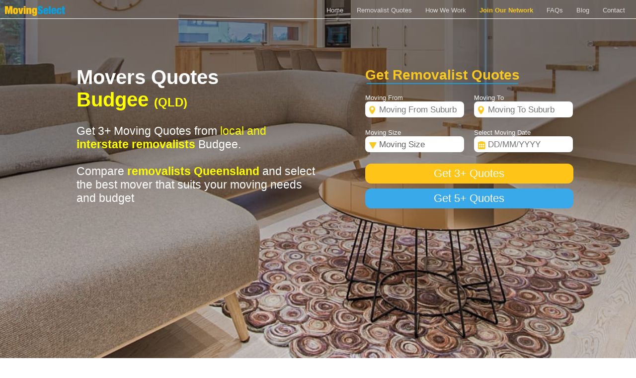

--- FILE ---
content_type: text/html; charset=utf-8
request_url: https://www.movingselect.com.au/moving-quotes-budgee-qld
body_size: 54639
content:


<!DOCTYPE html>
<html xmlns="https://www.w3.org/1999/xhtml" lang="en">
<head><meta charset="utf-8" /><meta name="viewport" content="width=device-width, initial-scale=1" /><meta name="description" content="Get 3+ removalist quotes Budgee with a click of a button. Compare local and interstate removalists QLD, review their moving profile and select the most professional mover around your Budgee area." /><meta name="keywords" content="removalists, best removalist, furniture removalists, furniture removalist quotes, furniture removals, removalist quotes, moving quotes, cheap moving quotes, house movers, interstate removalist, moving house, cheap removalists, moving interstate, compare quotes, compare removalists, removalists quote, removals compare, moving on quotes, professional quotes, australia quotes, moving quotes Budgee, find removalist Budgee, Budgee removalists, removals Budgee" /><meta name="author" content="MovingSelect" /><meta name="google-site-verification" content="_ZWlJpkfj-iL-EgYaMK5-1_oMph2ZmDLGGfoUTehBg4" /><meta name="robots" content="index,follow" /><meta property="og:title" content="Local &amp; Interstate Furniture Removalists Quotes Australia Wide" /><meta property="og:type" content="website" /><meta property="og:url" content="https://www.movingselect.com.au/moving-quotes-budgee-qld" /><meta property="og:site_name" content="MovingSelect" /><meta property="og:image" content="https://www.movingselect.com.au/images/MS_OG1.jpg" /><meta property="og:description" content="Find a professional furniture removalist Australia wide. Compare local &amp; interstate moving quotes and choose top removals company that best suits your moving budget and needs | Moving Select" /><meta property="og:video" content="https://youtu.be/2C-Vpl6CkBc" /><meta name="twitter:card" content="summary" /><meta name="twitter:site" content="@TradiesOnVideo" /><meta name="twitter:creator" content="@TradiesOnVideo" /><meta name="twitter:description" content="Find furniture removalists Australia. Get 3+ local &amp; interstate moving quotes and compare top removals companies. Choose the best removalist that suits your moving budget and needs" /><meta name="twitter:title" content="Compare Australian Furniture Removalists | Moving Select" /><meta name="twitter:image" content="https://www.movingselect.com.au/images/MS_OG1.jpg" />

    <!-- Google Tag Manager -->
    <script type="text/javascript">(function (w,d,s,l,i)
        {w[l] = w[l] || []; w[l].push({'gtm.start': new Date().getTime(), event: 'gtm.js'}); var f = d.getElementsByTagName(s)[0],
                j = d.createElement(s), dl = l != 'dataLayer' ? '&l=' + l : ''; j.async = true; j.src =
                    'https://www.googletagmanager.com/gtm.js?id=' + i + dl; f.parentNode.insertBefore(j, f);
        })(window, document, 'script', 'dataLayer', 'GTM-QBZM');</script>
    <!-- End Google Tag Manager -->

    <!-- Google Analytics -->
    <script>
        (function (i, s, o, g, r, a, m)
        {
            i['GoogleAnalyticsObject'] = r; i[r] = i[r] || function ()
            {
                (i[r].q = i[r].q || []).push(arguments)
            }, i[r].l = 1 * new Date(); a = s.createElement(o),
                m = s.getElementsByTagName(o)[0]; a.async = 1; a.src = g; m.parentNode.insertBefore(a, m)
        })(window, document, 'script', 'https://www.google-analytics.com/analytics.js', 'ga');

        ga('create', 'UA-40338190-1', 'auto');
        //ga('create', 'UA-40338190-2', 'auto');
        ga('send', 'pageview');
    </script>
    <!-- End Google Analytics -->

    <title>
	Moving Quotes, Movers Budgee, Removalists QLD - Moving Select
</title><link rel="stylesheet" type="text/css" href="/css/NewMS.min.css" /><link rel="stylesheet" type="text/css" href="/css/Button_Style.min.css" />

    <script type="text/javascript" src="/js/jquery-3.6.4.min.js"></script>

    <script type="text/javascript" src="/js/jQuery/jquery-ui-1.14.1/jquery-ui.min.js" defer="defer"></script>
    <script type="text/javascript" src="/js/fancybox-3.5.7/fancybox-master/dist/jquery.fancybox.min.js"></script>
    
    <script type="text/javascript" src="/js/InputValidatonAndStyle.min.js" defer="defer"></script>
    <script type="text/javascript" src="/js/CommonFunctions.min.js" defer="defer"></script>

    
    <style type="text/css">
        #fancybox-overlay
        {
            background-color: #252525 !important;
        }
        #fancybox-wrap{ 
            position:fixed; 
            top: 10px !important; 
            margin-left:0px !important;
        } 
        .tablelist tr td {
             padding-top:0px;
             padding-bottom:0px;
             vertical-align:middle;
             text-align:center;
             border-color:white;
             border-width:3px;
        }
        .inputfield_1 {
            position:relative;
            top:-37px;
            left:5px;
            z-index:1;
            border:none;
            font-size:16px;
        }
        .inputfield_2 {
            position:relative;
            top:-60px;
            left:25px;
            z-index:1;
            border:none;
            font-size:16px;
        }
        .button_2 {
            position:relative;
            top:-40px;
            left:60px;
            cursor: pointer; 
        }
        .ui-autocomplete {
            max-height: 430px;
            overflow: hidden;
            z-index:1000 !important;
        }
    </style>

    <!-- Global site tag (gtag.js) - Google Ads: 848384041 -->
    <script async="async" src="https://www.googletagmanager.com/gtag/js?id=AW-848384041"></script>
    <script>
        window.dataLayer = window.dataLayer || [];
        function gtag() { dataLayer.push(arguments); }
        gtag('js', new Date());

        gtag('config', 'AW-848384041');
    </script>

    <!-- Event snippet for Lead Submission conversion page 
         In your html page, add the snippet and call gtag_report_conversion when someone clicks on the chosen link or button. -->
    <script>
        function gtag_report_conversion()
        {
            gtag('event', 'conversion', {
                'send_to': 'AW-848384041/6_whCMbY0sIBEKmgxZQD' 
            });
            return false;
        }
    </script>

    <script type="text/javascript">
        function google_onbuttonclick()
        {
            try
            {
                gtag_report_conversion();
            }
            catch (e)
            {}
        }
    </script>
<link href="/favicon.ico" rel="SHORTCUT ICON" ID="LinkIcon1" /><link rel="canonical" href="https://www.movingselect.com.au/moving-quotes-budgee-qld" /><script type="application/ld+json">
                                               {
                                                  "@context": "https://schema.org/",
                                                  "@type": "MovingCompany",
                                                  "name": "Moving Select - furniture removalists moving quotes budgee qld",
                                                  "@id": "Moving Select - furniture removalists moving quotes budgee qld",
                                                  "description": "Get 3+ removalist quotes Budgee with a click of a button. Compare local and interstate removalists QLD, review their moving profile and select the most professional mover around your Budgee area.",
                                                  "image": "https://www.movingselect.com.au/images/Logo_MS.png",
                                                  "telephone": "1300 50 60 30",
                                                  "priceRange": "$$$",
                                                  "address": {
                                                                "@type": "PostalAddress",
                                                                "addressLocality": "Melbourne",
                                                                "addressRegion": "VIC",
                                                                "postalCode": "3162"},
                                                  "aggregateRating": {
                                                                        "@type": "AggregateRating",
                                                                        "ratingValue": "4.87",
                                                                        "ratingCount": "1190",
                                                                        "worstRating": "4",
                                                                        "bestRating": "5"
                                                                     }
                                                }
                                                 </script></head>

<body style="width:100%;min-width:300px;">
    <!-- Google Tag Manager (noscript) -->
    <noscript><iframe src="https://www.googletagmanager.com/ns.html?id=GTM-QBZM"
    height="0" width="0" style="display:none;visibility:hidden"></iframe></noscript>
    <!-- End Google Tag Manager (noscript) -->

    <form name="aspnetForm" method="post" action="./moving-quotes-budgee-qld" id="aspnetForm">
<div>
<input type="hidden" name="__EVENTTARGET" id="__EVENTTARGET" value="" />
<input type="hidden" name="__EVENTARGUMENT" id="__EVENTARGUMENT" value="" />
<input type="hidden" name="__VIEWSTATE" id="__VIEWSTATE" value="/[base64]/VwClmqnxgWvHieqSjgf2tZ/2GL8T3X6qMi7KhhQ=" />
</div>

<script type="text/javascript">
//<![CDATA[
var theForm = document.forms['aspnetForm'];
if (!theForm) {
    theForm = document.aspnetForm;
}
function __doPostBack(eventTarget, eventArgument) {
    if (!theForm.onsubmit || (theForm.onsubmit() != false)) {
        theForm.__EVENTTARGET.value = eventTarget;
        theForm.__EVENTARGUMENT.value = eventArgument;
        theForm.submit();
    }
}
//]]>
</script>



<script src="js/WebForms-4.6/MSAjax/MicrosoftAjax.min.js" type="text/javascript"></script>
<script type="text/javascript">
//<![CDATA[
(window.Sys && Sys._Application && Sys.Observer)||document.write('<script type="text/javascript" src="js/WebForms-4.6/MSAjax/MicrosoftAjax.min.js"><\/script>');//]]>
</script>

<script src="js/WebForms-4.6/MSAjax/MicrosoftAjaxWebForms.min.js" type="text/javascript"></script>
<script type="text/javascript">
//<![CDATA[
(window.Sys && Sys.WebForms)||document.write('<script type="text/javascript" src="js/WebForms-4.6/MSAjax/MicrosoftAjaxWebForms.min.js"><\/script>');//]]>
</script>

<script src="js/WebForms-4.6/WebForms.min.js" type="text/javascript"></script>
<script src="/js/SafariAJAXPatch.min.js" type="text/javascript"></script>
<div>

	<input type="hidden" name="__VIEWSTATEGENERATOR" id="__VIEWSTATEGENERATOR" value="CA0B0334" />
	<input type="hidden" name="__SCROLLPOSITIONX" id="__SCROLLPOSITIONX" value="0" />
	<input type="hidden" name="__SCROLLPOSITIONY" id="__SCROLLPOSITIONY" value="0" />
	<input type="hidden" name="__EVENTVALIDATION" id="__EVENTVALIDATION" value="/wEdABYUic48Vu7IFZHOA/VSQdcg/V5al7YvJ5urGfcxbKauzkYNlBCLmJQmCo2ZHDtdpGYEkweNdGskc9xDJZtzJtXWRK7Ls6+V1D3QIkBepfgJz8B7Ym0KtZHBvZhLioAB8fNW4sDedzDipDZY67Y11Ytea8UhP5sGTv5AtLZZxKnBtmxj/br32Vj+voaFz7kmam5itU6UxG/RqkHCwQMgiZh5PKaMytbhAKMZWc0oQ55mcQC/vbGN0mPrtMPsSyxcVRRg9vrc82SugySUWfFlQgiD+8Vu3FNLAUOh6kzGLt3EucfLZk7yBcR7APRVe6Er0U8GEuwjz55RhMizstNezpvuZJgXjsBMV1U/ILrx/6AxaP/ab5YkATYi1nvePLM6NhFPNdVks8qglkoz4FZkcDCY5JGN85sOJF2fEMA1xAw3e8x952a152JwfC1UfXzzoxeYexi9rKwASUE/JoSn8/QOWWEplVSUQjVJvL0YeW7+JNAd6K7Yggoyprz8cjphKm4=" />
</div>
        <script type="text/javascript">
//<![CDATA[
Sys.WebForms.PageRequestManager._initialize('ctl00$ScriptManager1', 'aspnetForm', [], [], [], 90, 'ctl00');
//]]>
</script>

    
        <div class="MasterMainDiv">
	        <div id="ctl00_divMasterHeaderAndMain" class="MasterHeaderAndMain" style="background:url(/images/HeaderAndMainBG4.jpg) no-repeat top center / cover;">
    	        <nav id="divMasterHeader">
                    <a href="/" id="ctl00_anchorMasterHeaderLogo" title="Australian Removalists | Moving Select">
        	            <img src="/images/MSLogoTransparent.png" id="ctl00_imgMasterHeaderLogo" height="25" width="151" class="MasterHeaderLogoImage" alt="Moving Select" title="Moving Select" loading="lazy" />
                    </a>

                    <div class="MobileAccumulativeMenu">
                        <div class="Icon" style="cursor:pointer;" onclick="Menu_Expand_Collapse();">
                            <img id="imgMobileMenuExpand" src="/images/MobileMenu_3Lines.png" height="35" width="35" alt="Menu Icon" title="Menu" loading="lazy" />
                            <label id="lblMobileMenuCollapse">CLOSE</label>
                        </div>
                    </div>
                    <ul id="ulHeaderMenu" class="topnav">
                        <li class="HeaderMenu_BorderTop"><a href="/" title="Home | Moving Select">Home</a></li>
                        <li class='HeaderMenu_BorderTop'><a href='/removalist-quotes' title='Get Removalist Quotes'>Removalist Quotes</a></li>
                        <li class="HeaderMenu_BorderTop"><a href="/how-it-works" title="How We Work | Moving Select">How We Work</a></li>
                        <li class="HeaderMenu_BorderTop"><a href="/join-our-network" target="_blank" title="Join Our Network | Moving Select"><span class="HeaderMenu_JoinOurNetwork">Join Our Network</span></a></li>
                        <li class='HeaderMenu_BorderTop HeaderMenu_ExternalLinks'><a href='https://www.storageselect.com.au' target='_blank' rel='noopener noreferrer' title='Storage Finder | Storage Select'>Storage Select</a></li>
                        <li class="HeaderMenu_BorderTop HeaderMenu_ExternalLinks"><a href="https://www.virtualbusinessaddress.com.au" target="_blank" rel="noopener noreferrer" title="Virtual office address, professional business address without the need for a physical office space | Virtual Office">Virtual Office</a></li>
                        <li class="HeaderMenu_BorderTop HeaderMenu_ExternalLinks"><a href="https://www.kingseo.com.au" target="_blank" rel="noopener noreferrer" title="Build websites, web services, hosting, SEO, Google search | King SEO">King SEO</a></li>
                        <li class="HeaderMenu_BorderTop HeaderMenu_ExternalLinks"><a href="https://www.mragent.com.au" target="_blank" rel="noopener noreferrer" title="Find a Real Estate Agent | Mr.Agent">Mr.Agent</a></li>
                        <li class="HeaderMenu_BorderTop HeaderMenu_ExternalLinks"><a href="https://www.automove.com.au" target="_blank" rel="noopener noreferrer" title="Vehicle Transport Price Guide | Auto Move">Auto Move</a></li>
                        <li class="HeaderMenu_BorderTop"><a href="/faq" target="_blank" title="FAQs | Moving Select">FAQs</a></li>
                        <li class="HeaderMenu_BorderTop"><a href="/blog" target="_blank" title="Blog | Moving Select">Blog</a></li>
                        <li class="HeaderMenu_BorderTop"><a title="Contact us" href='mailto:contact@comparequotes.com.au?subject=Contact us | Moving Select'>Contact</a></li>
                    </ul>
      	        </nav>

                <hr id="hrMasterHeaderLine" class="MasterHeaderLine" />

                <div id="divMasterMain">
                    
    <div id="skm_LockPanel" class="LockOff"></div> 

    <div id="divWrap">
        <div id="divContainer">
            <div id="ctl00_ContentPlaceHolder1Master_divContainerInfo" class="ContainerInfo">
                <div id="ctl00_ContentPlaceHolder1Master_divContainerInfo_Inner" class="ContainerInfo_Inner">
                    <h1 id="ctl00_ContentPlaceHolder1Master_lblInfoMainTitle">Movers Quotes<br /><label style='color:yellow;'>Budgee <label style='display:inline-block;font-size:24px;'>(QLD)</label></label></h1>
                    <div id="ctl00_ContentPlaceHolder1Master_divAddressNote" style="font-size:15px;margin-bottom:30px;display:none;">Note: this location is within our serviced area <span style="color:lightgreen;font-weight:bold;">&check;</span></div>
                    <h2 id="ctl00_ContentPlaceHolder1Master_lblInfoSubTitle" class="InfoSubTitle">Get 3+ Moving Quotes from <label style='color:yellow;'>local and <strong>interstate removalists</strong></label> Budgee.<br /><br />Compare <label style='color:yellow;'><strong>removalists Queensland</strong></label> and select the best mover that suits your moving needs and budget</h2>

                    <div id="ctl00_ContentPlaceHolder1Master_divOurReviewInfo">
                        <div class="OurReviewInfoExampleClass">
                            <span class="OurReviewInfoQuotationMarkClass">&#x275B;&#x275B;</span>
                            <label id="ctl00_ContentPlaceHolder1Master_lblOneOurReviewText">Koala backloading is amazing. They were the first to respond and the best price. Everything arrived perfectly. Definitely recommend.</label>
                            <span style="white-space:nowrap;">
                                <label id="ctl00_ContentPlaceHolder1Master_lblOneOurReviewAuthor">- Kate</label>
                                <span class="OurReviewInfoQuotationMarkClass">&#x275C;&#x275C;</span>
                            </span>
                        </div>

                        <div id="ctl00_ContentPlaceHolder1Master_divHeaderOurReviewsAmount" class="HeaderReviewsAmount">
                            <div style="display:inline-block;">
                                <label id="ctl00_ContentPlaceHolder1Master_lblOurReviewsAverage" style="margin-left:5px;">Average Rating 4.8 / 5</label>
                                <span style="display:inline-flex;margin-bottom:3px;margin-left:8px;">
                                    <img src="/images/Star_f.png" height="15" width="15" alt="Our review star 1" style="width:15px;height:15px;" title="Our review rating" loading="lazy" />
                                    <img src="/images/Star_f.png" height="15" width="15" alt="Our review star 2" style="width:15px;height:15px;" title="Our review rating" loading="lazy" />
                                    <img src="/images/Star_f.png" height="15" width="15" alt="Our review star 3" style="width:15px;height:15px;" title="Our review rating" loading="lazy" />
                                    <img src="/images/Star_f.png" height="15" width="15" alt="Our review star 4" style="width:15px;height:15px;" title="Our review rating" loading="lazy" />
                                    <img src="/images/Star_f_e.png" height="15" width="15" alt="Our review star 5" style="width:15px;height:15px;" title="Our review rating" loading="lazy" />
                                </span>
                                <a href="javascript:AnimatedScrollToControl('txtOurReviewsTitle');" title="Show reviews from our clients"<label id="ctl00_ContentPlaceHolder1Master_lblOurReviewsAmount" style="font-weight:bold;color:#F8C922;cursor:pointer;margin-left:5px;margin-left:8px;white-space:nowrap;line-height:40px;">3323 Reviews</label></a>
                            </div>
                        </div>
                    </div>
                </div>
            </div>
    	    
            <div id="ctl00_ContentPlaceHolder1Master_divContainerMain" class="ContainerMainDiv">
                <div id="divDataFields">
                    <div id="divDataFieldsCenteredContainer">
                        <div class="DataFieldRow CaptionDiv">
                            <div class="DataFieldCell">
                                <div id="divGetRemovalistQuotes" style="text-align:left;">
                                    <h2 id="ctl00_ContentPlaceHolder1Master_lblGetRemovalistQuotes" title="Get 3+ moving house quotes | Australian removalists"><strong>Get Removalist Quotes</strong></h2>
                                    <hr id="hrUnderGetRemovalistQuotes" />
                                </div>
                            </div>
                        </div>

                        <div class="DivStyleClearBoth"></div>

                        <div id="divStep1">
                            <div class="DataFieldRow">
                                <hr class="SmallScreensOnly mobile_fields_line_separator mobile_fields_line_separator_margin_top_0" />
                                <div class="DataFieldCell">
                                    <div>
                                        <label id="ctl00_ContentPlaceHolder1Master_lblMovingFrom">Moving From</label>
                                    </div>
                                    <div>
                                        <input name="ctl00$ContentPlaceHolder1Master$txt_SuburbFrom" type="text" id="ctl00_ContentPlaceHolder1Master_txt_SuburbFrom" title="Select Moving From suburb" class="TextBox_WithLocationIcon" placeholder="Moving From Suburb" />
                                    </div>
                                    <input type="hidden" name="ctl00$ContentPlaceHolder1Master$hfSuburbFrom" id="ctl00_ContentPlaceHolder1Master_hfSuburbFrom" />
                                </div>
                        
                                <hr class="SmallScreensOnly mobile_fields_line_separator" />
                                <div class="DataFieldCell">
                                    <div>
                                        <label id="ctl00_ContentPlaceHolder1Master_lblMovingTo">Moving To</label>
                                    </div>
                                    <div>
                                        <input name="ctl00$ContentPlaceHolder1Master$txt_SuburbTo" type="text" id="ctl00_ContentPlaceHolder1Master_txt_SuburbTo" title="Select Moving To Suburb" class="TextBox_WithLocationIcon" placeholder="Moving To Suburb" />
                                        
                                    </div>
                                    <input type="hidden" name="ctl00$ContentPlaceHolder1Master$hfSuburbTo" id="ctl00_ContentPlaceHolder1Master_hfSuburbTo" />
                                </div>
                            </div>

                            <div class="DivStyleClearBoth"></div>
                            
                            <div class="DataFieldRow">
                                <hr class="SmallScreensOnly mobile_fields_line_separator" />
                                <div class="DataFieldCell">
                                    <div>
                                        <label id="ctl00_ContentPlaceHolder1Master_lblMovingSize">Moving Size</label>
                                    </div>                                    
                                    <div>
                                        <select name="ctl00$ContentPlaceHolder1Master$ddl_BedRooms" id="ctl00_ContentPlaceHolder1Master_ddl_BedRooms" title="Select moving size" class="TextBox_WithArrowDownIcon">
	<option value="x">Moving Size</option>
	<option value="0">1 or 2 items only</option>
	<option value="1">1 bedroom</option>
	<option value="2">2 bedrooms</option>
	<option value="3">3 bedrooms</option>
	<option value="4">4 bedrooms</option>
	<option value="5">5 bedrooms</option>
	<option value="6">6 bedrooms</option>
	<option value="7">7 bedrooms</option>
	<option value="8">8 bedrooms</option>
	<option value="9">9 bedrooms</option>
	<option value="10">10+ bedrooms</option>

</select>
                                    </div>
                                </div>

                                <hr class="SmallScreensOnly mobile_fields_line_separator" />
                                <div class="DataFieldCell">
                                    <div>
                                        <label>Select Moving Date</label>
                                    </div>
                                    <div>
                                        <input name="ctl00$ContentPlaceHolder1Master$txt_MovingDate" type="text" readonly="readonly" id="ctl00_ContentPlaceHolder1Master_txt_MovingDate" title="Select Moving Date" class="datepicker TextBox_WithCalendarIcon" autocomplete="off" placeholder="DD/MM/YYYY" style="text-align:left;" />
                                    </div>
                                </div>
                            </div>

                            <div class="DivStyleClearBoth"></div>

                            <div class="DataFieldRow Mobile_Buttons_RowDiv">
                                <hr class="SmallScreensOnly mobile_fields_line_separator mobile_fields_line_separator_margin_bottom_0" />
                                <div class="DataFieldCell">
                                    <button type="button" class="ButtonCommon ButtonYellow FlowButton" id="btnQuoteMe" onclick="OperationButton_Step1_ClientClick(SelectedOperation_QuoteType1Const); return false;">Get 3+ Quotes</button>
                                    <br />
                                    <button type="button" class="ButtonCommon ButtonBlue FlowButton" style="margin-top:10px;" id="btnCalculateMyMove" onclick="OperationButton_Step1_ClientClick(SelectedOperation_QuoteType1Const); return false;">Get 5+ Quotes</button>
                                    <input type="hidden" id="hfSelectedOperation" value="" />
                                </div>
                            </div>
                        </div>

                       <div class="DivStyleClearBoth"></div>

                        <div id="divStep2_Master" style="display:none;">
                            <div id="divFields_Step2_1" class="DataFieldRow">
                                <hr class="SmallScreensOnly mobile_fields_line_separator" />
                                <div class="DataFieldCell">
                                    <div class="DivForLabelToCenterOnMobile">
                                        <label class="ShowOnMobile">What name goes on the <label class="ShowOnMobile MobileGreenText">quote</label>?</label>
                                    </div>
                                </div>
                                <hr class="SmallScreensOnly mobile_fields_line_separator" />
                                <div class="DataFieldCell">
				                    <input name="ctl00$ContentPlaceHolder1Master$txt_Name" type="text" maxlength="50" id="ctl00_ContentPlaceHolder1Master_txt_Name" title="Type your name" class="TextBox_WithoutIcon" placeholder="Name" onkeypress="return validationForName();" />
                                </div>
                            </div>

                            <div class="DivStyleClearBoth"></div>

                            <div id="divOperationButtons_Step2_1" class="DataFieldRow Mobile_Buttons_RowDiv">
                                <hr class="SmallScreensOnly mobile_fields_line_separator mobile_fields_line_separator_margin_bottom_0" />
                                <div class="DataFieldCell">
                                   <button type="button" class="ButtonCommon ButtonBlue FlowButton" id="btnNameFieldNextButton" onclick="OperationButton_Step2_ClientClick(2); return false;" title="Continue with Quotes">Next</button>
                                </div>
                            </div>

                            <div class="DivStyleClearBoth"></div>

                            <div id="divFields_Step2_2" class="DataFieldRow">
                                <hr class="SmallScreensOnly mobile_fields_line_separator" />
                                <div class="DataFieldCell">
                                    <div class="DivForLabelToCenterOnMobile">
                                        <label class="ShowOnMobile">Send SMS <label class="ShowOnMobile MobileGreenText">quotes</label> to ...</label>
                                    </div>
                                </div>
                                <hr class="SmallScreensOnly mobile_fields_line_separator" />
                                <div class="DataFieldCell">
				                    <input name="ctl00$ContentPlaceHolder1Master$txt_PhoneNumber" type="tel" maxlength="10" id="ctl00_ContentPlaceHolder1Master_txt_PhoneNumber" title="Type your Phone to get SMS quote" class="TextBox_WithoutIcon" placeholder="Phone (SMS quotes)" onkeypress="return onlyNumbers();" />
                                </div>
                            </div>

                            <div class="DivStyleClearBoth"></div>

                            <div id="divOperationButtons_Step2_2" class="DataFieldRow Mobile_Buttons_RowDiv">
                                <hr class="SmallScreensOnly mobile_fields_line_separator mobile_fields_line_separator_margin_bottom_0" />
                                <div class="DataFieldCell">
                                   <button type="button" class="ButtonCommon ButtonGreen FlowButton" id="btnPhoneFieldSendButton" onclick="google_onbuttonclick(); FirstValidationOfMobilePhoneNumber_ClientSide(0); return false;" title="Quote Me">Quote Me</button>
                                </div>
                            </div>

                            <div id="divOperationButtons_Step2_2_PhoneValidation" class="DataFieldCell" style="margin-top:10px;float:inherit;display:none;">
                                <hr class="SmallScreensOnly mobile_fields_line_separator" />
                                <div id="divResendConfirmationCode" class="pageDefault_input_field" style="margin-top:10px;text-align:center;">
                                   <div title="Resend confirmation code" onclick="FirstValidationOfMobilePhoneNumber_ClientSide(0); return false;" class="ResendConfirmationCodeAnchor"><label class="ResendConfirmationCodeLabel ShowOnMobile" style="color:#F8C922;font-weight:bold;cursor:pointer;float:inherit;">Resend confirmation code</label></div>
                                </div>

                                <div class="DivStyleClearBoth"></div>

                                <div style="padding:20px;text-align:center;float:inherit;">
                                   <label class="ConfirmationCodeLabel ShowOnMobile" style="float:inherit;">A confirmation code was sent to your mobile.<br />Please enter it below and click Confirm to Continue</label>
                                </div>

                                <div class="DivStyleClearBoth"></div>

                                <div class="ConfirmationCodeBoxesDiv" style="margin-top:10px;float:inherit;text-align:center;">  
                                    <input type="tel" id="txtPhoneConfirmationCode1" autocomplete="off" maxlength="1" class="PhoneConfirmationBox" onkeypress="return onlyNumbers();" oninput="txtPhoneConfirmationCode_OnInputClientEvent_Additional(); txtPhoneConfirmationCode_OnInputClientEvent(this, 'txtPhoneConfirmationCode2');" />
                                    <input type="tel" id="txtPhoneConfirmationCode2" autocomplete="off" maxlength="1" class="PhoneConfirmationBox" onkeypress="return onlyNumbers();" oninput="txtPhoneConfirmationCode_OnInputClientEvent_Additional(); txtPhoneConfirmationCode_OnInputClientEvent(this, 'txtPhoneConfirmationCode3');" />
                                    <input type="tel" id="txtPhoneConfirmationCode3" autocomplete="off" maxlength="1" class="PhoneConfirmationBox" onkeypress="return onlyNumbers();" oninput="txtPhoneConfirmationCode_OnInputClientEvent_Additional(); txtPhoneConfirmationCode_OnInputClientEvent(this, 'txtPhoneConfirmationCode4');" />
                                    <input type="tel" id="txtPhoneConfirmationCode4" autocomplete="off" maxlength="1" class="PhoneConfirmationBox" onkeypress="return onlyNumbers();" oninput="txtPhoneConfirmationCode_OnInputClientEvent_Additional(); txtPhoneConfirmationCode_OnInputClientEvent(this, 'btnPhoneValidation');" />
                                </div>
                            </div>
                            <div class="DivStyleClearBoth"></div>
                            <div id="divOperationButtons_Step2_2_PhoneValidationButton" class="Mobile_Buttons_RowDiv" style="margin-top:20px;display:none;">
                                <button id="ctl00_ContentPlaceHolder1Master_btnPhoneValidation" type="button" class="ButtonCommon ButtonYellow PhoneValidationBtn FlowButton" onclick="FirstValidationOfMobilePhoneNumber_ClientSide(1); return false;" title="Confirm &amp; Continue">Confirm & Continue</button>
                                <input type="hidden" id="hfPhoneValidated" value="" />
                            </div>

                            <div class="DivStyleClearBoth"></div>

                            <div id="divFields_Step2_3" class="DataFieldRow">
                                <hr class="SmallScreensOnly mobile_fields_line_separator" />
                                <div class="DataFieldCell">
                                    <div>
                                        <label>Send copy of quote to</label>
                                    </div>
                                    <div>
				                        <input name="ctl00$ContentPlaceHolder1Master$txt_Email" type="text" maxlength="50" id="ctl00_ContentPlaceHolder1Master_txt_Email" title="Type your Email Address to get the copy of quote" class="TextBox_WithoutIcon" placeholder="Email Address" />
                                    </div>
                                </div>
                            </div>

                            <div class="DivStyleClearBoth"></div>

                            <div id="divOperationButtons_Step2_3" class="DataFieldRow Mobile_Buttons_RowDiv">
                                <hr class="SmallScreensOnly mobile_fields_line_separator mobile_fields_line_separator_margin_bottom_0" />
                                <div class="DataFieldCell">
                                    <button type="button" class="ButtonCommon ButtonGreen FlowButton" id="btnEmailFieldSubmitButton" onclick="OperationButton_Step2_ClientClick(5); return false;" title="Show Results">Show Results</button>
                                </div>
                            </div>
                        </div>

                        <div class="DivStyleClearBoth"></div>
                    </div>

                    <div id="divDisclaimer" style="display:none;">
			            <label id="lblDisclaimer">By clicking above I confirm that my details are true and wish to compare quotes from furniture removalists immediately! I am also aware that this is a no obligation free service and that furniture removalists may contact me via email and; or by phone to further explain their quotes & charges, discuss their services and answer any questions that I may have.</label>
		            </div>
                </div>

                <div id="no_estimate_quotes">
                    Oops!<br /><br />
                    The price table for selected area is temporary unavailable.<br /><br />
                    Please contact our office directly,<br />
                    Thank you!
                </div>

                <input type="hidden" name="ctl00$ContentPlaceHolder1Master$hfIsVerified" id="ctl00_ContentPlaceHolder1Master_hfIsVerified" />
                <div class="DivStyleClearBoth"></div>
              </div>
        </div>
    </div>

    

                </div>
            </div>

            <div class="DivStyleClearBoth"></div>

            <div id="divMasterAdditional">
                
    <div id="ctl00_ContentPlaceHolder2Master_divInfoSubTitleMobile" class="ContainerInfo SmallScreensOnly">
        <div class="ContainerInfo_Inner">
            <h2 id="ctl00_ContentPlaceHolder2Master_lblInfoSubTitleMobile" class="InfoSubTitleMobile">Get 3+ Moving Quotes from <label style='color:yellow;'>local and <strong>interstate removalists</strong></label> Budgee.<br /><br />Compare <label style='color:yellow;'><strong>movers Queensland</strong></label> and select the best removalist that suits your moving needs and budget</h2>
        </div>
    </div>

    

    <div id="ctl00_ContentPlaceHolder2Master_divQuotedToday" class="CommonSection">
        <h2 class="Subsection_Text1" title="Compare Australian removalists and select the best furniture removals company | Moving Quotes sent today">
            Compare, Select & <label class="TitleColourUnderLine">Book</label><br /><label style="font-size:20px;">(Moving Quotes - Sent Today)</label>
        </h2>

        <div style="margin-top:20px;position:relative;text-align:center;">
            <picture id="ctl00_ContentPlaceHolder2Master_imgAustraliaMapWithText" title="Moving Quotes, Movers Budgee, Removalists QLD - Moving Select">
                <source srcset="/images/Australia_Map_With_Text_Mob.jpg" media="(max-width: 600px)" />
                <img class="AustraliaMapWithText" height="589" width="959" loading="lazy" src="/images/Australia_Map_With_Text.jpg" alt="Australia Map" />
            </picture>

            <div class="CustomersQuotesToday"><label id="ctl00_ContentPlaceHolder2Master_lblCustomersQuotesToday">233</label></div>
        </div>
     </div>

    

     <div class="CommonSection" id="divHowItWorks">
        <div class="SectionWorkingArea">
            <h2 class="Subsection_Text1" title="Find Furniture Removalists Australia | Moving Select">
                How Does Moving Select Work
            </h2>

            <div class="ContentSection">
                <h3 id="divHowItWorksContent_HeaderText" style="font-weight:normal;">
                    Moving Select is a free website that allows you to compare removalists rates for local and interstate home and office relocation. 
                                You simply answer a few easy questions about your upcoming move, and we'll get to work matching you up with the best removalists to suit your needs. 
                                You can then compare quotes, reviews and select!
                 </h3>

                 <div class="rTable rNoBorderTable rTopAlignmentTable ContentSection">
                     <div class="rTableRow">
                        <div class="rTableCell">
                            <picture>
                                <source srcset="/images/Box_Mob.png" media="(max-width: 600px)" />
                                <img class="HowItWorksIcon" alt=" Furniture Removalists Near Me" src="/images/Box.png" height="105" width="105" title="Australian furniture removalists near me" loading="lazy" />
                            </picture>
                         </div>
                        <div class="rTableCell">
                            <picture>
                                <source srcset="/images/Compare_Mob.png" media="(max-width: 600px)" />
                                <img class="HowItWorksIcon" alt="Compare furniture removalists" src="/images/Compare.png" height="105" width="105" title="Compare furniture removalists quotes & prices" loading="lazy" />
                            </picture>
                        </div>
                         <div class="rTableCell">
                             <picture>
                                <source srcset="/images/SearchBlue_Mob.png" media="(max-width: 600px)" />
                                <img class="HowItWorksIcon" alt="Choose the best home removalist" src="/images/SearchBlue.png" height="105" width="105" title="Choose the best home removalists that suits your budget" loading="lazy" />
                            </picture>
                        </div>
                     </div>

                     <div class="rTableRow">
                          <div class="rTableCell">
                            <h3 class="Subsection_Text2 BoldText CustomerReviewAndHowItWorksSectionTitle">
                                1. Tell us about your moving job
                            </h3>
                         </div>
                        <div class="rTableCell">
                            <h3 class="Subsection_Text2 BoldText CustomerReviewAndHowItWorksSectionTitle">
                                2. Compare Removalists  and rates
                            </h3>
                        </div>
                         <div class="rTableCell">
                            <h3 class="Subsection_Text2 BoldText CustomerReviewAndHowItWorksSectionTitle">
                                3. Find the best Removalist for the job
                            </h3>
                        </div>
                     </div>

                     <div class="rTableRow">
                         <div class="rTableCell">
                             <div class="HowItWorksText">
                                 Simply tell us the suburb you're moving from and to, as well as approximate moving date and let us do all the hard work finding removalists for you.
                             </div> 
                         </div>
                         <div class="rTableCell">
                             <div class="HowItWorksText">
                                 Our removalists will contact you to answer any questions you may have and to provide you with a no obligation free quote.                                 
                             </div>
                         </div>
                         <div class="rTableCell">
                             <div class="HowItWorksText">
                                 Pick the removalist which best suits your needs. It's as easy as 1, 2, 3!
                             </div>
                         </div>
                     </div>
                </div>
            </div>
         </div>
    </div>

    <div id="ctl00_ContentPlaceHolder2Master_divLeadsContainer" class="CommonSection">
        <div class="SectionWorkingArea LeadsSectionWorkingArea">
            <h2 class="Subsection_Text1" title="Recent house moving quotes">
                Recent Moving Jobs
            </h2>
            <div id="ctl00_ContentPlaceHolder2Master_divLeadsContent"></div>
        </div>
    </div>

    <div id="ctl00_ContentPlaceHolder2Master_divCustomerReviewsContainer" class="CommonSection SectionBGColorConstant">
        <div class="SectionWorkingArea CustomerReviewsSectionWorkingArea">
            <h2 id="ctl00_ContentPlaceHolder2Master_h2CustomerReviewsTitle" class="Subsection_Text1" title="Customer reviews">
                Recent Moving Reviews
            </h2>
            <div id="ctl00_ContentPlaceHolder2Master_divCustomerReviewsContent"></div>
        </div>
    </div>

    <div class="CommonSection">
        <div class="SectionWorkingArea">
            <div id="ctl00_ContentPlaceHolder2Master_divRemovalistRelatedLinks">
                <h2 class="Subsection_Text1" title="Find furniture removalists">
                    Australia Wide Interstate Removalists
                </h2>

                <h3 id="ctl00_ContentPlaceHolder2Master_lblLinks_Table1" class="AustraliaWideInterstateRemovalists_Caption ContentSection Subsection_Text2 BoldText" style="margin-top:10px;" title="Find furniture movers - Moving Select">Find a mover - Cambooya</h3>
                <div id="ctl00_ContentPlaceHolder2Master_divLinks_Table1" class="ContentSection" style="margin-top:0;"><ul class="CitiesGroup_Default" style="margin:10px 0 0 0;vertical-align:top;"><li class="FooterTableWithLinksCaption"><a href="/cheap-removalist-budgee-qld" title="Removalist quotes Budgee" target="_blank">Budgee</a></li><li class="FooterTableWithLinksCaption"><a href="/cheap-removalist-cambooya-qld" title="Removalist quotes Cambooya" target="_blank">Cambooya</a></li><li class="FooterTableWithLinksCaption"><a href="/cheap-removalist-east-greenmount-qld" title="Removalist quotes East Greenmount" target="_blank">East Greenmount</a></li></ul><ul class="CitiesGroup_Default" style="margin:10px 0 0 0;vertical-align:top;"><li class="FooterTableWithLinksCaption"><a href="/cheap-removalist-felton-qld" title="Removalist quotes Felton" target="_blank">Felton</a></li><li class="FooterTableWithLinksCaption"><a href="/cheap-removalist-finnie-qld" title="Removalist quotes Finnie" target="_blank">Finnie</a></li><li class="FooterTableWithLinksCaption"><a href="/cheap-removalist-greenmount-qld" title="Removalist quotes Greenmount" target="_blank">Greenmount</a></li></ul><ul class="CitiesGroup_Default" style="margin:10px 0 0 0;vertical-align:top;"><li class="FooterTableWithLinksCaption"><a href="/cheap-removalist-hirstglen-qld" title="Removalist quotes Hirstglen" target="_blank">Hirstglen</a></li><li class="FooterTableWithLinksCaption"><a href="/cheap-removalist-hodgson-vale-qld" title="Removalist quotes Hodgson Vale" target="_blank">Hodgson Vale</a></li><li class="FooterTableWithLinksCaption"><a href="/cheap-removalist-mount-rascal-qld" title="Removalist quotes Mount Rascal" target="_blank">Mount Rascal</a></li></ul><ul class="CitiesGroup_Default" style="margin:10px 0 0 0;vertical-align:top;"><li class="FooterTableWithLinksCaption"><a href="/cheap-removalist-mt-rascal-qld" title="Removalist quotes Mt Rascal" target="_blank">Mt Rascal</a></li><li class="FooterTableWithLinksCaption"><a href="/cheap-removalist-nobby-qld" title="Removalist quotes Nobby" target="_blank">Nobby</a></li><li class="FooterTableWithLinksCaption"><a href="/cheap-removalist-preston-qld" title="Removalist quotes Preston" target="_blank">Preston</a></li></ul><ul class="CitiesGroup_Default" style="margin:10px 0 0 0;vertical-align:top;"><li class="FooterTableWithLinksCaption"><a href="/cheap-removalist-ramsay-qld" title="Removalist quotes Ramsay" target="_blank">Ramsay</a></li><li class="FooterTableWithLinksCaption"><a href="/cheap-removalist-top-camp-qld" title="Removalist quotes Top Camp" target="_blank">Top Camp</a></li><li class="FooterTableWithLinksCaption"><a href="/cheap-removalist-vale-view-qld" title="Removalist quotes Vale View" target="_blank">Vale View</a></li></ul><ul class="CitiesGroup_Default" style="margin:10px 0 0 0;vertical-align:top;"><li class="FooterTableWithLinksCaption"><a href="/cheap-removalist-west-haldon-qld" title="Removalist quotes West Haldon" target="_blank">West Haldon</a></li><li class="FooterTableWithLinksCaption"><a href="/cheap-removalist-westbrook-qld" title="Removalist quotes Westbrook" target="_blank">Westbrook</a></li><li class="FooterTableWithLinksCaption"><a href="/cheap-removalist-wyreema-qld" title="Removalist quotes Wyreema" target="_blank">Wyreema</a></li></ul></div>

                <div id="ctl00_ContentPlaceHolder2Master_divCaptionAndLinks_Table2">
                    <h3 id="ctl00_ContentPlaceHolder2Master_lblLinks_Table2" class="AustraliaWideInterstateRemovalists_Caption ContentSection Subsection_Text2 BoldText" style="margin-top:30px;" title="Compare removalists quotes - Moving Select">Furniture removals quotes - QLD</h3>
                    <div id="ctl00_ContentPlaceHolder2Master_divLinks_Table2" class="ContentSection" style="margin-top:0px;"><ul class="CitiesGroup" style="margin:10px 0 0 0;vertical-align:top;"><li class="FooterTableWithLinksCaption"><a href="/furniture-removals-quotes-aramac-qld" title="Removalist quotes Aramac" target="_blank">Aramac</a></li><li class="FooterTableWithLinksCaption"><a href="/furniture-removals-quotes-atherton-qld" title="Removalist quotes Atherton" target="_blank">Atherton</a></li><li class="FooterTableWithLinksCaption"><a href="/furniture-removals-quotes-aurukun-qld" title="Removalist quotes Aurukun" target="_blank">Aurukun</a></li><li class="FooterTableWithLinksCaption"><a href="/furniture-removals-quotes-badu-island-qld" title="Removalist quotes Badu Island" target="_blank">Badu Island</a></li><li class="FooterTableWithLinksCaption"><a href="/furniture-removals-quotes-balonne-qld" title="Removalist quotes Balonne" target="_blank">Balonne</a></li><li class="FooterTableWithLinksCaption"><a href="/furniture-removals-quotes-bamaga-island-qld" title="Removalist quotes Bamaga Island" target="_blank">Bamaga Island</a></li><li class="FooterTableWithLinksCaption"><a href="/furniture-removals-quotes-banana-qld" title="Removalist quotes Banana" target="_blank">Banana</a></li><li class="FooterTableWithLinksCaption"><a href="/furniture-removals-quotes-barcaldine-qld" title="Removalist quotes Barcaldine" target="_blank">Barcaldine</a></li><li class="FooterTableWithLinksCaption"><a href="/furniture-removals-quotes-barcoo-qld" title="Removalist quotes Barcoo" target="_blank">Barcoo</a></li><li class="FooterTableWithLinksCaption"><a href="/furniture-removals-quotes-bauhinia-qld" title="Removalist quotes Bauhinia" target="_blank">Bauhinia</a></li><li class="FooterTableWithLinksCaption"><a href="/furniture-removals-quotes-beaudesert-qld" title="Removalist quotes Beaudesert" target="_blank">Beaudesert</a></li><li class="FooterTableWithLinksCaption"><a href="/furniture-removals-quotes-belyando-qld" title="Removalist quotes Belyando" target="_blank">Belyando</a></li><li class="FooterTableWithLinksCaption"><a href="/furniture-removals-quotes-bendemere-qld" title="Removalist quotes Bendemere" target="_blank">Bendemere</a></li><li class="FooterTableWithLinksCaption"><a href="/furniture-removals-quotes-biggenden-qld" title="Removalist quotes Biggenden" target="_blank">Biggenden</a></li><li class="FooterTableWithLinksCaption"><a href="/furniture-removals-quotes-blackall-qld" title="Removalist quotes Blackall" target="_blank">Blackall</a></li><li class="FooterTableWithLinksCaption"><a href="/furniture-removals-quotes-boigu-island-qld" title="Removalist quotes Boigu Island" target="_blank">Boigu Island</a></li></ul><ul class="CitiesGroup" style="margin:10px 0 0 0;vertical-align:top;"><li class="FooterTableWithLinksCaption"><a href="/furniture-removals-quotes-boonah-qld" title="Removalist quotes Boonah" target="_blank">Boonah</a></li><li class="FooterTableWithLinksCaption"><a href="/furniture-removals-quotes-booringa-qld" title="Removalist quotes Booringa" target="_blank">Booringa</a></li><li class="FooterTableWithLinksCaption"><a href="/furniture-removals-quotes-boulia-qld" title="Removalist quotes Boulia" target="_blank">Boulia</a></li><li class="FooterTableWithLinksCaption"><a href="/furniture-removals-quotes-bowen-qld" title="Removalist quotes Bowen" target="_blank">Bowen</a></li><li class="FooterTableWithLinksCaption"><a href="/furniture-removals-quotes-brisbane-qld" title="Removalist quotes Brisbane" target="_blank">Brisbane</a></li><li class="FooterTableWithLinksCaption"><a href="/furniture-removals-quotes-broadsound-qld" title="Removalist quotes Broadsound" target="_blank">Broadsound</a></li><li class="FooterTableWithLinksCaption"><a href="/furniture-removals-quotes-bulloo-qld" title="Removalist quotes Bulloo" target="_blank">Bulloo</a></li><li class="FooterTableWithLinksCaption"><a href="/furniture-removals-quotes-bundaberg-qld" title="Removalist quotes Bundaberg" target="_blank">Bundaberg</a></li><li class="FooterTableWithLinksCaption"><a href="/furniture-removals-quotes-bungil-qld" title="Removalist quotes Bungil" target="_blank">Bungil</a></li><li class="FooterTableWithLinksCaption"><a href="/furniture-removals-quotes-burdekin-qld" title="Removalist quotes Burdekin" target="_blank">Burdekin</a></li><li class="FooterTableWithLinksCaption"><a href="/furniture-removals-quotes-burke-qld" title="Removalist quotes Burke" target="_blank">Burke</a></li><li class="FooterTableWithLinksCaption"><a href="/furniture-removals-quotes-burnett-qld" title="Removalist quotes Burnett" target="_blank">Burnett</a></li><li class="FooterTableWithLinksCaption"><a href="/furniture-removals-quotes-caboolture-qld" title="Removalist quotes Caboolture" target="_blank">Caboolture</a></li><li class="FooterTableWithLinksCaption"><a href="/furniture-removals-quotes-cairns-qld" title="Removalist quotes Cairns" target="_blank">Cairns</a></li><li class="FooterTableWithLinksCaption"><a href="/furniture-removals-quotes-calliope-qld" title="Removalist quotes Calliope" target="_blank">Calliope</a></li><li class="FooterTableWithLinksCaption"><a href="/furniture-removals-quotes-caloundra-qld" title="Removalist quotes Caloundra" target="_blank">Caloundra</a></li></ul><ul class="CitiesGroup" style="margin:10px 0 0 0;vertical-align:top;"><li class="FooterTableWithLinksCaption"><a href="/furniture-removals-quotes-cambooya-qld" title="Removalist quotes Cambooya" target="_blank">Cambooya</a></li><li class="FooterTableWithLinksCaption"><a href="/furniture-removals-quotes-cardwell-qld" title="Removalist quotes Cardwell" target="_blank">Cardwell</a></li><li class="FooterTableWithLinksCaption"><a href="/furniture-removals-quotes-carpentaria-qld" title="Removalist quotes Carpentaria" target="_blank">Carpentaria</a></li><li class="FooterTableWithLinksCaption"><a href="/furniture-removals-quotes-charters-towers-qld" title="Removalist quotes Charters Towers" target="_blank">Charters Towers</a></li><li class="FooterTableWithLinksCaption"><a href="/furniture-removals-quotes-cherbourg-qld" title="Removalist quotes Cherbourg" target="_blank">Cherbourg</a></li><li class="FooterTableWithLinksCaption"><a href="/furniture-removals-quotes-chinchilla-qld" title="Removalist quotes Chinchilla" target="_blank">Chinchilla</a></li><li class="FooterTableWithLinksCaption"><a href="/furniture-removals-quotes-clifton-qld" title="Removalist quotes Clifton" target="_blank">Clifton</a></li><li class="FooterTableWithLinksCaption"><a href="/furniture-removals-quotes-cloncurry-qld" title="Removalist quotes Cloncurry" target="_blank">Cloncurry</a></li><li class="FooterTableWithLinksCaption"><a href="/furniture-removals-quotes-cook-qld" title="Removalist quotes Cook" target="_blank">Cook</a></li><li class="FooterTableWithLinksCaption"><a href="/furniture-removals-quotes-cooloola-qld" title="Removalist quotes Cooloola" target="_blank">Cooloola</a></li><li class="FooterTableWithLinksCaption"><a href="/furniture-removals-quotes-crows-nest-qld" title="Removalist quotes Crows Nest" target="_blank">Crows Nest</a></li><li class="FooterTableWithLinksCaption"><a href="/furniture-removals-quotes-croydon-qld" title="Removalist quotes Croydon" target="_blank">Croydon</a></li><li class="FooterTableWithLinksCaption"><a href="/furniture-removals-quotes-dalby-town-qld" title="Removalist quotes Dalby Town" target="_blank">Dalby Town</a></li><li class="FooterTableWithLinksCaption"><a href="/furniture-removals-quotes-dalrymple-qld" title="Removalist quotes Dalrymple" target="_blank">Dalrymple</a></li><li class="FooterTableWithLinksCaption"><a href="/furniture-removals-quotes-dauan-island-qld" title="Removalist quotes Dauan Island" target="_blank">Dauan Island</a></li><li class="FooterTableWithLinksCaption"><a href="/furniture-removals-quotes-diamantina-qld" title="Removalist quotes Diamantina" target="_blank">Diamantina</a></li></ul><ul class="CitiesGroup" style="margin:10px 0 0 0;vertical-align:top;"><li class="FooterTableWithLinksCaption"><a href="/furniture-removals-quotes-doomadgee-qld" title="Removalist quotes Doomadgee" target="_blank">Doomadgee</a></li><li class="FooterTableWithLinksCaption"><a href="/furniture-removals-quotes-douglas-qld" title="Removalist quotes Douglas" target="_blank">Douglas</a></li><li class="FooterTableWithLinksCaption"><a href="/furniture-removals-quotes-duaringa-qld" title="Removalist quotes Duaringa" target="_blank">Duaringa</a></li><li class="FooterTableWithLinksCaption"><a href="/furniture-removals-quotes-eacham-qld" title="Removalist quotes Eacham" target="_blank">Eacham</a></li><li class="FooterTableWithLinksCaption"><a href="/furniture-removals-quotes-eidsvold-qld" title="Removalist quotes Eidsvold" target="_blank">Eidsvold</a></li><li class="FooterTableWithLinksCaption"><a href="/furniture-removals-quotes-emerald-qld" title="Removalist quotes Emerald" target="_blank">Emerald</a></li><li class="FooterTableWithLinksCaption"><a href="/furniture-removals-quotes-erub-island-qld" title="Removalist quotes Erub Island" target="_blank">Erub Island</a></li><li class="FooterTableWithLinksCaption"><a href="/furniture-removals-quotes-esk-qld" title="Removalist quotes Esk" target="_blank">Esk</a></li><li class="FooterTableWithLinksCaption"><a href="/furniture-removals-quotes-etheridge-qld" title="Removalist quotes Etheridge" target="_blank">Etheridge</a></li><li class="FooterTableWithLinksCaption"><a href="/furniture-removals-quotes-fitzroy-qld" title="Removalist quotes Fitzroy" target="_blank">Fitzroy</a></li><li class="FooterTableWithLinksCaption"><a href="/furniture-removals-quotes-flinders-qld" title="Removalist quotes Flinders" target="_blank">Flinders</a></li><li class="FooterTableWithLinksCaption"><a href="/furniture-removals-quotes-gatton-qld" title="Removalist quotes Gatton" target="_blank">Gatton</a></li><li class="FooterTableWithLinksCaption"><a href="/furniture-removals-quotes-gayndah-qld" title="Removalist quotes Gayndah" target="_blank">Gayndah</a></li><li class="FooterTableWithLinksCaption"><a href="/furniture-removals-quotes-gladstone-qld" title="Removalist quotes Gladstone" target="_blank">Gladstone</a></li><li class="FooterTableWithLinksCaption"><a href="/furniture-removals-quotes-gold-coast-north-qld" title="Removalist quotes Gold Coast North" target="_blank">Gold Coast North</a></li><li class="FooterTableWithLinksCaption"><a href="/furniture-removals-quotes-gold-coast-south-qld" title="Removalist quotes Gold Coast South" target="_blank">Gold Coast South</a></li></ul><ul class="CitiesGroup" style="margin:10px 0 0 0;vertical-align:top;"><li class="FooterTableWithLinksCaption"><a href="/furniture-removals-quotes-goondiwindi-qld" title="Removalist quotes Goondiwindi" target="_blank">Goondiwindi</a></li><li class="FooterTableWithLinksCaption"><a href="/furniture-removals-quotes-hammond-island-qld" title="Removalist quotes Hammond Island" target="_blank">Hammond Island</a></li><li class="FooterTableWithLinksCaption"><a href="/furniture-removals-quotes-herberton-qld" title="Removalist quotes Herberton" target="_blank">Herberton</a></li><li class="FooterTableWithLinksCaption"><a href="/furniture-removals-quotes-hervey-bay-qld" title="Removalist quotes Hervey Bay" target="_blank">Hervey Bay</a></li><li class="FooterTableWithLinksCaption"><a href="/furniture-removals-quotes-hinchinbrook-qld" title="Removalist quotes Hinchinbrook" target="_blank">Hinchinbrook</a></li><li class="FooterTableWithLinksCaption"><a href="/furniture-removals-quotes-hope-vale-qld" title="Removalist quotes Hope Vale" target="_blank">Hope Vale</a></li><li class="FooterTableWithLinksCaption"><a href="/furniture-removals-quotes-iama-island-qld" title="Removalist quotes Iama Island" target="_blank">Iama Island</a></li><li class="FooterTableWithLinksCaption"><a href="/furniture-removals-quotes-ilfracombe-qld" title="Removalist quotes Ilfracombe" target="_blank">Ilfracombe</a></li><li class="FooterTableWithLinksCaption"><a href="/furniture-removals-quotes-inglewood-qld" title="Removalist quotes Inglewood" target="_blank">Inglewood</a></li><li class="FooterTableWithLinksCaption"><a href="/furniture-removals-quotes-injinoo-qld" title="Removalist quotes Injinoo" target="_blank">Injinoo</a></li><li class="FooterTableWithLinksCaption"><a href="/furniture-removals-quotes-ipswich-qld" title="Removalist quotes Ipswich" target="_blank">Ipswich</a></li><li class="FooterTableWithLinksCaption"><a href="/furniture-removals-quotes-isis-qld" title="Removalist quotes Isis" target="_blank">Isis</a></li><li class="FooterTableWithLinksCaption"><a href="/furniture-removals-quotes-isisford-qld" title="Removalist quotes Isisford" target="_blank">Isisford</a></li><li class="FooterTableWithLinksCaption"><a href="/furniture-removals-quotes-jericho-qld" title="Removalist quotes Jericho" target="_blank">Jericho</a></li><li class="FooterTableWithLinksCaption"><a href="/furniture-removals-quotes-johnstone-qld" title="Removalist quotes Johnstone" target="_blank">Johnstone</a></li><li class="FooterTableWithLinksCaption"><a href="/furniture-removals-quotes-jondaryan-qld" title="Removalist quotes Jondaryan" target="_blank">Jondaryan</a></li></ul><ul class="CitiesGroup" style="margin:10px 0 0 0;vertical-align:top;"><li class="FooterTableWithLinksCaption"><a href="/furniture-removals-quotes-kilcoy-qld" title="Removalist quotes Kilcoy" target="_blank">Kilcoy</a></li><li class="FooterTableWithLinksCaption"><a href="/furniture-removals-quotes-kilkivan-qld" title="Removalist quotes Kilkivan" target="_blank">Kilkivan</a></li><li class="FooterTableWithLinksCaption"><a href="/furniture-removals-quotes-kingaroy-qld" title="Removalist quotes Kingaroy" target="_blank">Kingaroy</a></li><li class="FooterTableWithLinksCaption"><a href="/furniture-removals-quotes-kolan-qld" title="Removalist quotes Kolan" target="_blank">Kolan</a></li><li class="FooterTableWithLinksCaption"><a href="/furniture-removals-quotes-kowanyama-qld" title="Removalist quotes Kowanyama" target="_blank">Kowanyama</a></li><li class="FooterTableWithLinksCaption"><a href="/furniture-removals-quotes-kubin-island-qld" title="Removalist quotes Kubin Island" target="_blank">Kubin Island</a></li><li class="FooterTableWithLinksCaption"><a href="/furniture-removals-quotes-laidley-qld" title="Removalist quotes Laidley" target="_blank">Laidley</a></li><li class="FooterTableWithLinksCaption"><a href="/furniture-removals-quotes-livingstone-qld" title="Removalist quotes Livingstone" target="_blank">Livingstone</a></li><li class="FooterTableWithLinksCaption"><a href="/furniture-removals-quotes-lockhart-river-qld" title="Removalist quotes Lockhart River" target="_blank">Lockhart River</a></li><li class="FooterTableWithLinksCaption"><a href="/furniture-removals-quotes-logan-qld" title="Removalist quotes Logan" target="_blank">Logan</a></li><li class="FooterTableWithLinksCaption"><a href="/furniture-removals-quotes-longreach-qld" title="Removalist quotes Longreach" target="_blank">Longreach</a></li><li class="FooterTableWithLinksCaption"><a href="/furniture-removals-quotes-mabuiag-island-qld" title="Removalist quotes Mabuiag Island" target="_blank">Mabuiag Island</a></li><li class="FooterTableWithLinksCaption"><a href="/furniture-removals-quotes-mackay-qld" title="Removalist quotes Mackay" target="_blank">Mackay</a></li><li class="FooterTableWithLinksCaption"><a href="/furniture-removals-quotes-mapoon-aboriginal-qld" title="Removalist quotes Mapoon Aboriginal" target="_blank">Mapoon Aboriginal</a></li><li class="FooterTableWithLinksCaption"><a href="/furniture-removals-quotes-mareeba-qld" title="Removalist quotes Mareeba" target="_blank">Mareeba</a></li><li class="FooterTableWithLinksCaption"><a href="/furniture-removals-quotes-maroochy-qld" title="Removalist quotes Maroochy" target="_blank">Maroochy</a></li></ul><ul class="CitiesGroup" style="margin:10px 0 0 0;vertical-align:top;"><li class="FooterTableWithLinksCaption"><a href="/furniture-removals-quotes-maryborough-qld" title="Removalist quotes Maryborough" target="_blank">Maryborough</a></li><li class="FooterTableWithLinksCaption"><a href="/furniture-removals-quotes-mckinlay-qld" title="Removalist quotes McKinlay" target="_blank">McKinlay</a></li><li class="FooterTableWithLinksCaption"><a href="/furniture-removals-quotes-mer-island-qld" title="Removalist quotes Mer Island" target="_blank">Mer Island</a></li><li class="FooterTableWithLinksCaption"><a href="/furniture-removals-quotes-millmerran-qld" title="Removalist quotes Millmerran" target="_blank">Millmerran</a></li><li class="FooterTableWithLinksCaption"><a href="/furniture-removals-quotes-mirani-qld" title="Removalist quotes Mirani" target="_blank">Mirani</a></li><li class="FooterTableWithLinksCaption"><a href="/furniture-removals-quotes-miriam-vale-qld" title="Removalist quotes Miriam Vale" target="_blank">Miriam Vale</a></li><li class="FooterTableWithLinksCaption"><a href="/furniture-removals-quotes-monto-qld" title="Removalist quotes Monto" target="_blank">Monto</a></li><li class="FooterTableWithLinksCaption"><a href="/furniture-removals-quotes-mornington-qld" title="Removalist quotes Mornington" target="_blank">Mornington</a></li><li class="FooterTableWithLinksCaption"><a href="/furniture-removals-quotes-mount-isa-qld" title="Removalist quotes Mount Isa" target="_blank">Mount Isa</a></li><li class="FooterTableWithLinksCaption"><a href="/furniture-removals-quotes-mount-morgan-qld" title="Removalist quotes Mount Morgan" target="_blank">Mount Morgan</a></li><li class="FooterTableWithLinksCaption"><a href="/furniture-removals-quotes-mundubbera-qld" title="Removalist quotes Mundubbera" target="_blank">Mundubbera</a></li><li class="FooterTableWithLinksCaption"><a href="/furniture-removals-quotes-murgon-qld" title="Removalist quotes Murgon" target="_blank">Murgon</a></li><li class="FooterTableWithLinksCaption"><a href="/furniture-removals-quotes-murilla-qld" title="Removalist quotes Murilla" target="_blank">Murilla</a></li><li class="FooterTableWithLinksCaption"><a href="/furniture-removals-quotes-murweh-qld" title="Removalist quotes Murweh" target="_blank">Murweh</a></li><li class="FooterTableWithLinksCaption"><a href="/furniture-removals-quotes-nanango-qld" title="Removalist quotes Nanango" target="_blank">Nanango</a></li><li class="FooterTableWithLinksCaption"><a href="/furniture-removals-quotes-napranum-aboriginal-qld" title="Removalist quotes Napranum Aboriginal" target="_blank">Napranum Aboriginal</a></li></ul><ul class="CitiesGroup" style="margin:10px 0 0 0;vertical-align:top;"><li class="FooterTableWithLinksCaption"><a href="/furniture-removals-quotes-nebo-qld" title="Removalist quotes Nebo" target="_blank">Nebo</a></li><li class="FooterTableWithLinksCaption"><a href="/furniture-removals-quotes-new-mapoon-qld" title="Removalist quotes New Mapoon" target="_blank">New Mapoon</a></li><li class="FooterTableWithLinksCaption"><a href="/furniture-removals-quotes-noosa-qld" title="Removalist quotes Noosa" target="_blank">Noosa</a></li><li class="FooterTableWithLinksCaption"><a href="/furniture-removals-quotes-palm-island-qld" title="Removalist quotes Palm Island" target="_blank">Palm Island</a></li><li class="FooterTableWithLinksCaption"><a href="/furniture-removals-quotes-paroo-qld" title="Removalist quotes Paroo" target="_blank">Paroo</a></li><li class="FooterTableWithLinksCaption"><a href="/furniture-removals-quotes-peak-downs-qld" title="Removalist quotes Peak Downs" target="_blank">Peak Downs</a></li><li class="FooterTableWithLinksCaption"><a href="/furniture-removals-quotes-perry-qld" title="Removalist quotes Perry" target="_blank">Perry</a></li><li class="FooterTableWithLinksCaption"><a href="/furniture-removals-quotes-pine-rivers-qld" title="Removalist quotes Pine Rivers" target="_blank">Pine Rivers</a></li><li class="FooterTableWithLinksCaption"><a href="/furniture-removals-quotes-pittsworth-qld" title="Removalist quotes Pittsworth" target="_blank">Pittsworth</a></li><li class="FooterTableWithLinksCaption"><a href="/furniture-removals-quotes-pormpuraaw-qld" title="Removalist quotes Pormpuraaw" target="_blank">Pormpuraaw</a></li><li class="FooterTableWithLinksCaption"><a href="/furniture-removals-quotes-poruma-island-qld" title="Removalist quotes Poruma Island" target="_blank">Poruma Island</a></li><li class="FooterTableWithLinksCaption"><a href="/furniture-removals-quotes-quilpie-qld" title="Removalist quotes Quilpie" target="_blank">Quilpie</a></li><li class="FooterTableWithLinksCaption"><a href="/furniture-removals-quotes-redcliffe-qld" title="Removalist quotes Redcliffe" target="_blank">Redcliffe</a></li><li class="FooterTableWithLinksCaption"><a href="/furniture-removals-quotes-redland-qld" title="Removalist quotes Redland" target="_blank">Redland</a></li><li class="FooterTableWithLinksCaption"><a href="/furniture-removals-quotes-richmond-qld" title="Removalist quotes Richmond" target="_blank">Richmond</a></li><li class="FooterTableWithLinksCaption"><a href="/furniture-removals-quotes-rockhampton-qld" title="Removalist quotes Rockhampton" target="_blank">Rockhampton</a></li></ul><ul class="CitiesGroup" style="margin:10px 0 0 0;vertical-align:top;"><li class="FooterTableWithLinksCaption"><a href="/furniture-removals-quotes-roma-qld" title="Removalist quotes Roma" target="_blank">Roma</a></li><li class="FooterTableWithLinksCaption"><a href="/furniture-removals-quotes-rosalie-qld" title="Removalist quotes Rosalie" target="_blank">Rosalie</a></li><li class="FooterTableWithLinksCaption"><a href="/furniture-removals-quotes-saibai-qld" title="Removalist quotes Saibai" target="_blank">Saibai</a></li><li class="FooterTableWithLinksCaption"><a href="/furniture-removals-quotes-sarina-qld" title="Removalist quotes Sarina" target="_blank">Sarina</a></li><li class="FooterTableWithLinksCaption"><a href="/furniture-removals-quotes-seisia-qld" title="Removalist quotes Seisia" target="_blank">Seisia</a></li><li class="FooterTableWithLinksCaption"><a href="/furniture-removals-quotes-st-pauls-island-qld" title="Removalist quotes St Pauls Island" target="_blank">St Pauls Island</a></li><li class="FooterTableWithLinksCaption"><a href="/furniture-removals-quotes-stanthorpe-qld" title="Removalist quotes Stanthorpe" target="_blank">Stanthorpe</a></li><li class="FooterTableWithLinksCaption"><a href="/furniture-removals-quotes-tambo-qld" title="Removalist quotes Tambo" target="_blank">Tambo</a></li><li class="FooterTableWithLinksCaption"><a href="/furniture-removals-quotes-tara-qld" title="Removalist quotes Tara" target="_blank">Tara</a></li><li class="FooterTableWithLinksCaption"><a href="/furniture-removals-quotes-taroom-qld" title="Removalist quotes Taroom" target="_blank">Taroom</a></li><li class="FooterTableWithLinksCaption"><a href="/furniture-removals-quotes-thuringowa-qld" title="Removalist quotes Thuringowa" target="_blank">Thuringowa</a></li><li class="FooterTableWithLinksCaption"><a href="/furniture-removals-quotes-tiaro-qld" title="Removalist quotes Tiaro" target="_blank">Tiaro</a></li><li class="FooterTableWithLinksCaption"><a href="/furniture-removals-quotes-toowoomba-qld" title="Removalist quotes Toowoomba" target="_blank">Toowoomba</a></li><li class="FooterTableWithLinksCaption"><a href="/furniture-removals-quotes-torres-qld" title="Removalist quotes Torres" target="_blank">Torres</a></li><li class="FooterTableWithLinksCaption"><a href="/furniture-removals-quotes-townsville-qld" title="Removalist quotes Townsville" target="_blank">Townsville</a></li><li class="FooterTableWithLinksCaption"><a href="/furniture-removals-quotes-ugar-island-qld" title="Removalist quotes Ugar Island" target="_blank">Ugar Island</a></li></ul><ul class="CitiesGroup" style="margin:10px 0 0 0;vertical-align:top;"><li class="FooterTableWithLinksCaption"><a href="/furniture-removals-quotes-umagico-qld" title="Removalist quotes Umagico" target="_blank">Umagico</a></li><li class="FooterTableWithLinksCaption"><a href="/furniture-removals-quotes-waggamba-qld" title="Removalist quotes Waggamba" target="_blank">Waggamba</a></li><li class="FooterTableWithLinksCaption"><a href="/furniture-removals-quotes-wambo-qld" title="Removalist quotes Wambo" target="_blank">Wambo</a></li><li class="FooterTableWithLinksCaption"><a href="/furniture-removals-quotes-warraber-island-qld" title="Removalist quotes Warraber Island" target="_blank">Warraber Island</a></li><li class="FooterTableWithLinksCaption"><a href="/furniture-removals-quotes-warroo-qld" title="Removalist quotes Warroo" target="_blank">Warroo</a></li><li class="FooterTableWithLinksCaption"><a href="/furniture-removals-quotes-warwick-qld" title="Removalist quotes Warwick" target="_blank">Warwick</a></li><li class="FooterTableWithLinksCaption"><a href="/furniture-removals-quotes-whitsunday-qld" title="Removalist quotes Whitsunday" target="_blank">Whitsunday</a></li><li class="FooterTableWithLinksCaption"><a href="/furniture-removals-quotes-winton-qld" title="Removalist quotes Winton" target="_blank">Winton</a></li><li class="FooterTableWithLinksCaption"><a href="/furniture-removals-quotes-wondai-qld" title="Removalist quotes Wondai" target="_blank">Wondai</a></li><li class="FooterTableWithLinksCaption"><a href="/furniture-removals-quotes-woocoo-qld" title="Removalist quotes Woocoo" target="_blank">Woocoo</a></li><li class="FooterTableWithLinksCaption"><a href="/furniture-removals-quotes-woorabinda-qld" title="Removalist quotes Woorabinda" target="_blank">Woorabinda</a></li><li class="FooterTableWithLinksCaption"><a href="/furniture-removals-quotes-wujal-wujal-qld" title="Removalist quotes Wujal Wujal" target="_blank">Wujal Wujal</a></li><li class="FooterTableWithLinksCaption"><a href="/furniture-removals-quotes-yarrabah-qld" title="Removalist quotes Yarrabah" target="_blank">Yarrabah</a></li><li class="FooterTableWithLinksCaption"><a href="/furniture-removals-quotes-yorke-island-qld" title="Removalist quotes Yorke Island" target="_blank">Yorke Island</a></li></ul></div>
                </div>

                <h3 class="AustraliaWideInterstateRemovalists_Caption ContentSection Subsection_Text2 BoldText" style="margin-top:30px;" title="Local &amp; Interstate furniture removalists - Moving Select">Furniture removalists servicing all areas</h3>
                <div id="ctl00_ContentPlaceHolder2Master_divLinks_Table3" class="ContentSection" style="margin-top:0px;">
                    <ul style="margin:0px;" class="CitiesGroup_Default">
                        <li class="FooterTableWithLinksCaption"><a href="/removalists-toowoomba-city-qld" id="ctl00_ContentPlaceHolder2Master_anchorTable3_Removalists" title="Removalist Quotes" target="_blank">Removalists</a></li>
                        <li class="FooterTableWithLinksCaption"><a href="/furniture-removalists-rosebud-vic" id="ctl00_ContentPlaceHolder2Master_anchorTable3_FurnitureRemovalists" title="Furniture Removalists Quotes" target="_blank">Furniture Removalists</a></li>
                        <li class="FooterTableWithLinksCaption"><a href="/moving-quotes-toowoomba-city-qld" id="ctl00_ContentPlaceHolder2Master_anchorTable3_MovingQuotes" title="Get 3+ Moving Quotes" target="_blank">Moving Quotes</a></li>
                        <li class="FooterTableWithLinksCaption"><a href="/cheap-removalist-sydney-cbd-nsw" id="ctl00_ContentPlaceHolder2Master_anchorTable3_CheapRemovalist" title="Cheap Removalists Quotes" target="_blank">Cheap Removalists</a></li>
                        <li class="FooterTableWithLinksCaption"><a href="/moving-to-townsville-qld" id="ctl00_ContentPlaceHolder2Master_anchorTable3_MovingTo" title="Compare Removalist Quotes - Local &amp; Interstate" target="_blank">Compare Removalist Quotes</a></li>
                        <li class="FooterTableWithLinksCaption"><a href="/find-a-mover-sorrento-vic" id="ctl00_ContentPlaceHolder2Master_anchorTable3_FindMover" title="Find a Mover - Local &amp; Interstate Removalist Quotes" target="_blank">Find a Mover</a></li>
                        <li class="FooterTableWithLinksCaption"><a href="/cheap-furniture-removalists-dubbo-nsw" id="ctl00_ContentPlaceHolder2Master_anchorTable3_CheapFurnitureRemovalists" title="Cheap Furniture Removalists - Compare Quotes" target="_blank">Cheap Furniture Removalists</a></li>
                        <li class="FooterTableWithLinksCaption"><a href="/furniture-removals-victor-harbor-sa" id="ctl00_ContentPlaceHolder2Master_anchorTable3_FurnitureRemovalsCQ" title="Furniture Removals - Compare Quotes" target="_blank">Best Furniture Removals</a></li>
                    </ul>
                    <ul style="margin:0px;" class="CitiesGroup_Default">
                        <li class="FooterTableWithLinksCaption"><a href="/moving-house-bairnsdale-vic" id="ctl00_ContentPlaceHolder2Master_anchorTable3_MovingHouse" title="Moving House - Compare Quotes" target="_blank">Moving House</a></li>
                        <li class="FooterTableWithLinksCaption"><a href="gascoyne" id="ctl00_ContentPlaceHolder2Master_anchorTable3_Removalist" title="Compare Removalists" target="_blank">Removalist</a></li>
                        <li class="FooterTableWithLinksCaption"><a href="/removals-quotes-hornsby-nsw" id="ctl00_ContentPlaceHolder2Master_anchorTable3_RemovalsQuotes" title="Cheap Removals Quotes" target="_blank">Removals Quotes</a></li>
                        <li class="FooterTableWithLinksCaption"><a href="/office-removals-miranda-nsw" id="ctl00_ContentPlaceHolder2Master_anchorTable3_OfficeRemovals" title="Office Removals - Commercial Removals" target="_blank">Office Removals</a></li>
                        <li class="FooterTableWithLinksCaption"><a href="/furniture-removals-quotes-wangaratta-vic" id="ctl00_ContentPlaceHolder2Master_anchorTable3_FurnitureRemovalsQuotes" title="Furniture Removals Quotes - House Movers" target="_blank">Furniture Removals Quotes</a></li>
                        <li class="FooterTableWithLinksCaption"><a href="/interstate-furniture-removalists-quairading-wa" id="ctl00_ContentPlaceHolder2Master_anchorTable3_InterstateFurnitureRemovalists" title="Interstate Furniture Removalists Quotes" target="_blank">Interstate Furniture Removalists</a></li>
                        <li class="FooterTableWithLinksCaption"><a href="/local-removalists-gerard-sa" id="ctl00_ContentPlaceHolder2Master_anchorTable3_LocalRemovalists" title="Local Removalists Quotes" target="_blank">Local Removalists</a></li>
                        <li class="FooterTableWithLinksCaption"><a href="/top-removals-bowen-qld" id="ctl00_ContentPlaceHolder2Master_anchorTable3_TopRemovals" title="Top Removals Quotes" target="_blank">Top Removals</a></li>
                    </ul>
                    <ul style="margin:0px;" class="CitiesGroup_Default">
                        <li class="FooterTableWithLinksCaption"><a href="/cheap-furniture-removals-tammin-wa" id="ctl00_ContentPlaceHolder2Master_anchorTable3_CheapFurnitureRemovals" title="Cheap Furniture Removalists" target="_blank">Cheap Furniture Removals</a></li>
                        <li class="FooterTableWithLinksCaption"><a href="/furniture-removalist-ryde-nsw" id="ctl00_ContentPlaceHolder2Master_anchorTable3_FurnitureRemovalist" title="Furniture Removalists - Compare Quotes" target="_blank">Furniture Removalist</a></li>
                        <li class="FooterTableWithLinksCaption"><a href="/furniture-house-removals-perry-qld" id="ctl00_ContentPlaceHolder2Master_anchorTable3_FurnitureHouseRemovals" title="Best Furniture House Removals" target="_blank">Furniture House Removals</a></li>
                        <li class="FooterTableWithLinksCaption"><a href="/interstate-removalist-fairfield-nsw-to-central-desert-shire-nt" id="ctl00_ContentPlaceHolder2Master_anchorTable3_InterstateRemovalist" title="Interstate Removalist Quotes" target="_blank">Interstate Removalist</a></li>
                        <li class="FooterTableWithLinksCaption"><a href="/removalist-quotes-douglas-qld-to-murweh-qld" id="ctl00_ContentPlaceHolder2Master_anchorTable3_RemovalistQuotes" title="Local &amp; Interstate Removalist Quotes" target="_blank">Removalist Quotes</a></li>
                        <li class="FooterTableWithLinksCaption"><a href="/interstate-removalists-sa" id="ctl00_ContentPlaceHolder2Master_anchorTable3_InterstateRemovalists" title="Cheap Interstate Removalists" target="_blank">Interstate Removalists</a></li>
                        <li class="FooterTableWithLinksCaption"><a href="/house-moving-quotes-nsw" id="ctl00_ContentPlaceHolder2Master_anchorTable3_HouseMovingQuotes" title="House Moving Quotes - House Movers" target="_blank">House Moving Quotes</a></li>
                        <li class="FooterTableWithLinksCaption"><a href="/furniture-removalist-quotes-tas-to-wa" id="ctl00_ContentPlaceHolder2Master_anchorTable3_FurnitureRemovalistQuotes" title="Furniture Removalist Quotes &amp; Prices" target="_blank">Furniture Removalist Quotes</a></li>
                    </ul>
                    <ul style="margin:0px;" class="CitiesGroup_Default">
                        <li class="FooterTableWithLinksCaption"><a href="/interstate-removalists-nt-to-nsw" id="ctl00_ContentPlaceHolder2Master_anchorTable3_InterstateRemovalistsFromTo" title="Moving Interstate - Compare Removalist Quotes" target="_blank">Moving Interstate</a></li>
                        <li class="FooterTableWithLinksCaption"><a href="/gippsland/interstate-removalist-quotes-middle-tarwin-to-torquay" id="ctl00_ContentPlaceHolder2Master_anchorTable3_InterstateRemovalistQuotes" title="Local &amp; Interstate Removalist Quotes" target="_blank">Interstate Removalist Quotes</a></li>
                        <li class="FooterTableWithLinksCaption"><a href="/macquarie/removalist-quotes-terramungamine-to-lane-cove" id="ctl00_ContentPlaceHolder2Master_anchorTable3_RemovalistQuotesPrices" title="Removalist Quotes &amp; Prices" target="_blank">Removalist Quotes</a></li>
                        <li class="FooterTableWithLinksCaption"><a href="/removalists-south-australia-australia" id="ctl00_ContentPlaceHolder2Master_anchorTable3_RemovalistsAustralia" title="Compare Removalists - Moving Quotes" target="_blank">Compare Removalists</a></li>
                        <li class="FooterTableWithLinksCaption"><a href="/cheap-moving-quotes-traralgon" id="ctl00_ContentPlaceHolder2Master_anchorTable3_CheapMovingQuotes" title="Cheap Interstate &amp; Local Moving Quotes - Compare Removalists" target="_blank">Cheap Moving Quotes</a></li>
                        <li class="FooterTableWithLinksCaption"><a href="/furniture-removals-tamworth-to-bowen" id="ctl00_ContentPlaceHolder2Master_anchorTable3_FurnitureRemovals" title="Furniture Removals - Moving Quotes" target="_blank">Furniture Removals</a></li>
                        <li class="FooterTableWithLinksCaption"><a href="/moving-from-north-lakes-to-townsville" id="ctl00_ContentPlaceHolder2Master_anchorTable3_MovingFrom" title="Moving Furniture - Compare Quotes &amp; Prices" target="_blank">Moving Furniture</a></li>
                        <li class="FooterTableWithLinksCaption"><a href="/south-melbourne-to-portsea" id="ctl00_ContentPlaceHolder2Master_anchorTable3_BestRemovalistQuotes" title="Best Removalist Quotes - Compare Furniture Removalists" target="_blank">Best Removalist Quotes</a></li>
                    </ul>
                </div>

                <div id="ctl00_ContentPlaceHolder2Master_divCaptionAndLinks_Table4" title="Cheap removalists - Moving Select">
                    <h3 id="ctl00_ContentPlaceHolder2Master_lblLinks_Table4" class="AustraliaWideInterstateRemovalists_Caption ContentSection Subsection_Text2 BoldText" style="margin-top:30px;">Moving quotes QLD</h3>
                    <div id="ctl00_ContentPlaceHolder2Master_divLinks_Table4" class="ContentSection" style="margin-top:0px;"><ul class="CitiesGroup_Default" style="margin:10px 0 0 0;vertical-align:top;"><li class="FooterTableWithLinksCaption"><a href="/moving-quotes-beaudesert-qld" title="Get 3+ Moving Quotes Beaudesert" target="_blank">Moving Quotes Beaudesert</a></li><li class="FooterTableWithLinksCaption"><a href="/moving-quotes-logan-reserve-qld" title="Get 3+ Moving Quotes Logan Reserve" target="_blank">Moving Quotes Logan Reserve</a></li><li class="FooterTableWithLinksCaption"><a href="/moving-quotes-bowen-qld" title="Get 3+ Moving Quotes Bowen" target="_blank">Moving Quotes Bowen</a></li><li class="FooterTableWithLinksCaption"><a href="/moving-quotes-palm-cove-qld" title="Get 3+ Moving Quotes Palm Cove" target="_blank">Moving Quotes Palm Cove</a></li><li class="FooterTableWithLinksCaption"><a href="/moving-quotes-caloundra-qld" title="Get 3+ Moving Quotes Caloundra" target="_blank">Moving Quotes Caloundra</a></li><li class="FooterTableWithLinksCaption"><a href="/moving-quotes-cooktown-qld" title="Get 3+ Moving Quotes Cooktown" target="_blank">Moving Quotes Cooktown</a></li></ul><ul class="CitiesGroup_Default" style="margin:10px 0 0 0;vertical-align:top;"><li class="FooterTableWithLinksCaption"><a href="/moving-quotes-port-douglas-qld" title="Get 3+ Moving Quotes Port Douglas" target="_blank">Moving Quotes Port Douglas</a></li><li class="FooterTableWithLinksCaption"><a href="/moving-quotes-emerald-qld" title="Get 3+ Moving Quotes Emerald" target="_blank">Moving Quotes Emerald</a></li><li class="FooterTableWithLinksCaption"><a href="/moving-quotes-gatton-qld" title="Get 3+ Moving Quotes Gatton" target="_blank">Moving Quotes Gatton</a></li><li class="FooterTableWithLinksCaption"><a href="/moving-quotes-gladstone-qld" title="Get 3+ Moving Quotes Gladstone" target="_blank">Moving Quotes Gladstone</a></li><li class="FooterTableWithLinksCaption"><a href="/moving-quotes-burleigh-heads-qld" title="Get 3+ Moving Quotes Burleigh Heads" target="_blank">Moving Quotes Burleigh Heads</a></li><li class="FooterTableWithLinksCaption"><a href="/moving-quotes-coolangatta-qld" title="Get 3+ Moving Quotes Coolangatta" target="_blank">Moving Quotes Coolangatta</a></li></ul><ul class="CitiesGroup_Default" style="margin:10px 0 0 0;vertical-align:top;"><li class="FooterTableWithLinksCaption"><a href="/moving-quotes-coomera-qld" title="Get 3+ Moving Quotes Coomera" target="_blank">Moving Quotes Coomera</a></li><li class="FooterTableWithLinksCaption"><a href="/moving-quotes-gold-coast-qld" title="Get 3+ Moving Quotes Gold Coast" target="_blank">Moving Quotes Gold Coast</a></li><li class="FooterTableWithLinksCaption"><a href="/moving-quotes-nerang-qld" title="Get 3+ Moving Quotes Nerang" target="_blank">Moving Quotes Nerang</a></li><li class="FooterTableWithLinksCaption"><a href="/moving-quotes-southport-qld" title="Get 3+ Moving Quotes Southport" target="_blank">Moving Quotes Southport</a></li><li class="FooterTableWithLinksCaption"><a href="/moving-quotes-surfers-paradise-qld" title="Get 3+ Moving Quotes Surfers Paradise" target="_blank">Moving Quotes Surfers Paradise</a></li><li class="FooterTableWithLinksCaption"><a href="/moving-quotes-hervey-bay-qld" title="Get 3+ Moving Quotes Hervey Bay" target="_blank">Moving Quotes Hervey Bay</a></li></ul><ul class="CitiesGroup_Default" style="margin:10px 0 0 0;vertical-align:top;"><li class="FooterTableWithLinksCaption"><a href="/moving-quotes-ipswich-qld" title="Get 3+ Moving Quotes Ipswich" target="_blank">Moving Quotes Ipswich</a></li><li class="FooterTableWithLinksCaption"><a href="/moving-quotes-longreach-qld" title="Get 3+ Moving Quotes Longreach" target="_blank">Moving Quotes Longreach</a></li><li class="FooterTableWithLinksCaption"><a href="/moving-quotes-mackay-qld" title="Get 3+ Moving Quotes Mackay" target="_blank">Moving Quotes Mackay</a></li><li class="FooterTableWithLinksCaption"><a href="/moving-quotes-maryborough-qld" title="Get 3+ Moving Quotes Maryborough" target="_blank">Moving Quotes Maryborough</a></li><li class="FooterTableWithLinksCaption"><a href="/moving-quotes-noosa-qld" title="Get 3+ Moving Quotes Noosa" target="_blank">Moving Quotes Noosa</a></li><li class="FooterTableWithLinksCaption"><a href="/moving-quotes-north-shore-qld" title="Get 3+ Moving Quotes North Shore" target="_blank">Moving Quotes North Shore</a></li></ul><ul class="CitiesGroup_Default" style="margin:10px 0 0 0;vertical-align:top;"><li class="FooterTableWithLinksCaption"><a href="/moving-quotes-redcliffe-qld" title="Get 3+ Moving Quotes Redcliffe" target="_blank">Moving Quotes Redcliffe</a></li><li class="FooterTableWithLinksCaption"><a href="/moving-quotes-rockhampton-city-qld" title="Get 3+ Moving Quotes Rockhampton City" target="_blank">Moving Quotes Rockhampton City</a></li><li class="FooterTableWithLinksCaption"><a href="/moving-quotes-toowoomba-city-qld" title="Get 3+ Moving Quotes Toowoomba City" target="_blank">Moving Quotes Toowoomba City</a></li><li class="FooterTableWithLinksCaption"><a href="/moving-quotes-townsville-qld" title="Get 3+ Moving Quotes Townsville" target="_blank">Moving Quotes Townsville</a></li><li class="FooterTableWithLinksCaption"><a href="/moving-quotes-brisbane-city-qld" title="Get 3+ Moving Quotes Brisbane City" target="_blank">Moving Quotes Brisbane City</a></li><li class="FooterTableWithLinksCaption"><a href="/moving-quotes-mount-gravatt-qld" title="Get 3+ Moving Quotes Mount Gravatt" target="_blank">Moving Quotes Mount Gravatt</a></li></ul><ul class="CitiesGroup_Default" style="margin:10px 0 0 0;vertical-align:top;"><li class="FooterTableWithLinksCaption"><a href="/moving-quotes-south-brisbane-qld" title="Get 3+ Moving Quotes South Brisbane" target="_blank">Moving Quotes South Brisbane</a></li><li class="FooterTableWithLinksCaption"><a href="/moving-quotes-bundaberg-qld" title="Get 3+ Moving Quotes Bundaberg" target="_blank">Moving Quotes Bundaberg</a></li><li class="FooterTableWithLinksCaption"><a href="/moving-quotes-caboolture-qld" title="Get 3+ Moving Quotes Caboolture" target="_blank">Moving Quotes Caboolture</a></li><li class="FooterTableWithLinksCaption"><a href="/moving-quotes-cairns-city-qld" title="Get 3+ Moving Quotes Cairns City" target="_blank">Moving Quotes Cairns City</a></li><li class="FooterTableWithLinksCaption"><a href="/moving-quotes-north-lakes-qld" title="Get 3+ Moving Quotes North Lakes" target="_blank">Moving Quotes North Lakes</a></li><li class="FooterTableWithLinksCaption"><a href="/moving-quotes-sunshine-coast-qld" title="Get 3+ Moving Quotes Sunshine Coast" target="_blank">Moving Quotes Sunshine Coast</a></li></ul></div>
                </div>

                <div id="ctl00_ContentPlaceHolder2Master_divCaptionAndLinks_InterstateFromTo" title="Furniture removalist quotes - Moving Select">
                    <h3 id="ctl00_ContentPlaceHolder2Master_lblLinks_InterstateFromTo" class="AustraliaWideInterstateRemovalists_Caption ContentSection Subsection_Text2 BoldText" style="margin-top:30px;">Interstate removalists - QLD</h3>
                    <div id="ctl00_ContentPlaceHolder2Master_divLinks_InterstateFromTo1" class="ContentSection" style="margin-top:0px;"><ul class="CitiesGroup_Default" style="margin:10px 0 0 0;vertical-align:top;"><li class="FooterTableWithLinksCaption"><a href="/interstate-removalists-qld-to-vic" title="Interstate removalists QLD to VIC" target="_blank">QLD-VIC</a></li></ul><ul class="CitiesGroup_Default" style="margin:10px 0 0 0;vertical-align:top;"><li class="FooterTableWithLinksCaption"><a href="/interstate-removalists-qld-to-nsw" title="Interstate removalists QLD to NSW" target="_blank">QLD-NSW</a></li></ul><ul class="CitiesGroup_Default" style="margin:10px 0 0 0;vertical-align:top;"><li class="FooterTableWithLinksCaption"><a href="/interstate-removalists-qld-to-wa" title="Interstate removalists QLD to WA" target="_blank">QLD-WA</a></li></ul><ul class="CitiesGroup_Default" style="margin:10px 0 0 0;vertical-align:top;"><li class="FooterTableWithLinksCaption"><a href="/interstate-removalists-qld-to-sa" title="Interstate removalists QLD to SA" target="_blank">QLD-SA</a></li></ul><ul class="CitiesGroup_Default" style="margin:10px 0 0 0;vertical-align:top;"><li class="FooterTableWithLinksCaption"><a href="/interstate-removalists-qld-to-act" title="Interstate removalists QLD to ACT" target="_blank">QLD-ACT</a></li></ul><ul class="CitiesGroup_Default" style="margin:10px 0 0 0;vertical-align:top;"><li class="FooterTableWithLinksCaption"><a href="/interstate-removalists-qld-to-tas" title="Interstate removalists QLD to TAS" target="_blank">QLD-TAS</a></li></ul><ul class="CitiesGroup_Default" style="margin:10px 0 0 0;vertical-align:top;"><li class="FooterTableWithLinksCaption"><a href="/interstate-removalists-qld-to-nt" title="Interstate removalists QLD to NT" target="_blank">QLD-NT</a></li></ul></div>
                    <div id="ctl00_ContentPlaceHolder2Master_divLinks_InterstateFromTo2" class="ContentSection" style="margin-top:0px;"><ul class="CitiesGroup_Default" style="margin:10px 0 0 0;vertical-align:top;"><li class="FooterTableWithLinksCaption"><a href="/furniture-removalist-quotes-vic-to-qld" title="Interstate removalists VIC to QLD" target="_blank">VIC-QLD</a></li></ul><ul class="CitiesGroup_Default" style="margin:10px 0 0 0;vertical-align:top;"><li class="FooterTableWithLinksCaption"><a href="/furniture-removalist-quotes-nsw-to-qld" title="Interstate removalists NSW to QLD" target="_blank">NSW-QLD</a></li></ul><ul class="CitiesGroup_Default" style="margin:10px 0 0 0;vertical-align:top;"><li class="FooterTableWithLinksCaption"><a href="/furniture-removalist-quotes-wa-to-qld" title="Interstate removalists WA to QLD" target="_blank">WA-QLD</a></li></ul><ul class="CitiesGroup_Default" style="margin:10px 0 0 0;vertical-align:top;"><li class="FooterTableWithLinksCaption"><a href="/furniture-removalist-quotes-sa-to-qld" title="Interstate removalists SA to QLD" target="_blank">SA-QLD</a></li></ul><ul class="CitiesGroup_Default" style="margin:10px 0 0 0;vertical-align:top;"><li class="FooterTableWithLinksCaption"><a href="/furniture-removalist-quotes-act-to-qld" title="Interstate removalists ACT to QLD" target="_blank">ACT-QLD</a></li></ul><ul class="CitiesGroup_Default" style="margin:10px 0 0 0;vertical-align:top;"><li class="FooterTableWithLinksCaption"><a href="/furniture-removalist-quotes-tas-to-qld" title="Interstate removalists TAS to QLD" target="_blank">TAS-QLD</a></li></ul><ul class="CitiesGroup_Default" style="margin:10px 0 0 0;vertical-align:top;"><li class="FooterTableWithLinksCaption"><a href="/furniture-removalist-quotes-nt-to-qld" title="Interstate removalists NT to QLD" target="_blank">NT-QLD</a></li></ul></div>
                </div>

                <h3 class="AustraliaWideInterstateRemovalists_Caption ContentSection Subsection_Text2 BoldText" style="margin-top:30px;" title="Moving interstate - compare removalist quotes">Moving interstate</h3>
                <div id="ctl00_ContentPlaceHolder2Master_divLinks_MovingInterstate" class="ContentSection" style="margin-top:0px;">
                    <ul style="margin:0px;" class="CitiesGroup_Default">
                        <li class="FooterTableWithLinksCaption"><a href="/interstate-removalists-tas" title="Furniture removalists Tasmania" target="_blank">Removalists Tasmania</a></li>
                        <li class="FooterTableWithLinksCaption"><a href="/interstate-removalists-nsw" title="Removalist quotes NSW" target="_blank">Removalists NSW</a></li>
            
                        <li class="FooterTableWithLinksCaption"><a href="/interstate-removalists-sa" title="Removalist quotes South Australia" target="_blank">Removalist Quotes SA</a></li>
                        <li class="FooterTableWithLinksCaption"><a href="/interstate-removalists-act" title="Interstate furniture removalists ACT" target="_blank">Furniture Removalists ACT</a></li>
                    </ul>
                    <ul style="margin:0px;" class="CitiesGroup_Default">
                        <li class="FooterTableWithLinksCaption"><a href="/interstate-removalists-vic" title="Interstate removalists Victoria" target="_blank">Interstate Removalists VIC</a></li>
                        <li class="FooterTableWithLinksCaption"><a href="/house-moving-quotes-sa" title="Furniture removals South Australia" target="_blank">Interstate Removalists SA</a></li>
                
                        <li class="FooterTableWithLinksCaption"><a href="/house-moving-quotes-qld" title="Interstate furniture removalists QLD" target="_blank">Interstate Removalists Queensland</a></li>
                        <li class="FooterTableWithLinksCaption"><a href="/house-moving-quotes-nsw" title="House movers NSW" target="_blank">Interstate Removalists NSW</a></li>
                    </ul>
                    <ul style="margin:0px;" class="CitiesGroup_Default">
                        <li class="FooterTableWithLinksCaption"><a href="/house-moving-quotes-act" title="Furniture removalists ACT" target="_blank">House Removals Quotes ACT</a></li>
                        <li class="FooterTableWithLinksCaption"><a href="/house-moving-quotes-vic" title="Moving house quotes Victoria" target="_blank">House Movers Victoria</a></li>
            
                        <li class="FooterTableWithLinksCaption"><a href="/interstate-removalists-wa" title="Moving house quotes WA" target="_blank">Moving Quotes WA</a></li>
                        <li class="FooterTableWithLinksCaption"><a href="/house-moving-quotes-nt" title="Best house movers NT" target="_blank">Best Removalists NT</a></li>
                    </ul>
                    <ul style="margin:0px;" class="CitiesGroup_Default">
                        <li class="FooterTableWithLinksCaption"><a href="/interstate-removalists-qld" title="Intersate movers Queensland" target="_blank">Interstate House Movers QLD</a></li>
                        <li class="FooterTableWithLinksCaption"><a href="/interstate-removalists-nt" title="Interstate furniture removalists NT" target="_blank">Moving to Northern Territory</a></li>

                        <li class="FooterTableWithLinksCaption"><a href="/house-moving-quotes-wa" title="Interstate furniture removals WA" target="_blank">Interstate Removalists WA</a></li>
                        <li class="FooterTableWithLinksCaption"><a href="/house-moving-quotes-tas" title="Moving house quotes Tasmania" target="_blank">Moving Quotes Tasmania</a></li>
                    </ul>
                </div>

                <div id="ctl00_ContentPlaceHolder2Master_divDynamicUrlsAddressesSections"><div class="SectionClass DynamicUrlsStateAreasSectionWorkingArea"><h3 class=" AustraliaWideInterstateRemovalists_Caption ContentSection Subsection_Text2 BoldText" title="Suburbs we service around VIC">Servicing Each & Every Suburb - VIC</h3><div class="SectionWorkingArea_Content"><ul class="CitiesGroup_Default" style="margin:10px 0 0 0;vertical-align:top;"><li class="FooterTableWithLinksCaption"><a href="/moving-house-interstate-australia-home-movers/2-peckville-street-port-melbourne-vic" title="Port Melbourne" target="_blank">Port Melbourne</a></li><li class="FooterTableWithLinksCaption"><a href="/moving-house-interstate-australia-home-movers/320-tol-tol-road-tol-tol-vic" title="Tol Tol" target="_blank">Tol Tol</a></li><li class="FooterTableWithLinksCaption"><a href="/moving-house-interstate-australia-home-movers/55-collings-road-amherst-vic" title="Amherst" target="_blank">Amherst</a></li><li class="FooterTableWithLinksCaption"><a href="/moving-house-interstate-australia-home-movers/6-ellasville-road-nicholson-vic" title="Nicholson" target="_blank">Nicholson</a></li><li class="FooterTableWithLinksCaption"><a href="/moving-house-interstate-australia-home-movers/138-forbes-road-leigh-creek-vic" title="Leigh Creek" target="_blank">Leigh Creek</a></li></ul><ul class="CitiesGroup_Default" style="margin:10px 0 0 0;vertical-align:top;"><li class="FooterTableWithLinksCaption"><a href="/moving-house-interstate-australia-home-movers/335-ryans-lane-balintore-vic" title="Balintore" target="_blank">Balintore</a></li><li class="FooterTableWithLinksCaption"><a href="/moving-house-interstate-australia-home-movers/31-fryers-street-guildford-vic" title="Guildford" target="_blank">Guildford</a></li><li class="FooterTableWithLinksCaption"><a href="/moving-house-interstate-australia-home-movers/3011-cavendish-coleraine-road-gritjurk-vic" title="Gritjurk" target="_blank">Gritjurk</a></li><li class="FooterTableWithLinksCaption"><a href="/moving-house-interstate-australia-home-movers/96-mills-road-coalville-vic" title="Coalville" target="_blank">Coalville</a></li><li class="FooterTableWithLinksCaption"><a href="/moving-house-interstate-australia-home-movers/21-ascot-street-ascot-vale-vic" title="Ascot Vale" target="_blank">Ascot Vale</a></li></ul><ul class="CitiesGroup_Default" style="margin:10px 0 0 0;vertical-align:top;"><li class="FooterTableWithLinksCaption"><a href="/moving-house-interstate-australia-home-movers/205-bromfields-road-northwood-vic" title="Northwood" target="_blank">Northwood</a></li><li class="FooterTableWithLinksCaption"><a href="/moving-house-interstate-australia-home-movers/37-old-midland-highway-mount-rowan-vic" title="Mount Rowan" target="_blank">Mount Rowan</a></li><li class="FooterTableWithLinksCaption"><a href="/moving-house-interstate-australia-home-movers/32-brolin-terrace-cranbourne-north-vic" title="Cranbourne North" target="_blank">Cranbourne North</a></li><li class="FooterTableWithLinksCaption"><a href="/moving-house-interstate-australia-home-movers/663-fifteen-mile-creek-road-greta-south-vic" title="Greta South" target="_blank">Greta South</a></li><li class="FooterTableWithLinksCaption"><a href="/moving-house-interstate-australia-home-movers/170-mount-burnett-road-mount-burnett-vic" title="Mount Burnett" target="_blank">Mount Burnett</a></li></ul><ul class="CitiesGroup_Default" style="margin:10px 0 0 0;vertical-align:top;"><li class="FooterTableWithLinksCaption"><a href="/moving-house-interstate-australia-home-movers/10-quarry-road-tynong-vic" title="Tynong" target="_blank">Tynong</a></li><li class="FooterTableWithLinksCaption"><a href="/moving-house-interstate-australia-home-movers/460-wensleydale-station-road-wensleydale-vic" title="Wensleydale" target="_blank">Wensleydale</a></li><li class="FooterTableWithLinksCaption"><a href="/moving-house-interstate-australia-home-movers/1463-glenthompson-caramut-road-nareeb-vic" title="Nareeb" target="_blank">Nareeb</a></li><li class="FooterTableWithLinksCaption"><a href="/moving-house-interstate-australia-home-movers/262-high-street-nagambie-vic" title="Nagambie" target="_blank">Nagambie</a></li><li class="FooterTableWithLinksCaption"><a href="/moving-house-interstate-australia-home-movers/7-wickham-court-heyfield-vic" title="Heyfield" target="_blank">Heyfield</a></li></ul><ul class="CitiesGroup_Default" style="margin:10px 0 0 0;vertical-align:top;"><li class="FooterTableWithLinksCaption"><a href="/moving-house-interstate-australia-home-movers/70-cains-road-natte-yallock-vic" title="Natte Yallock" target="_blank">Natte Yallock</a></li><li class="FooterTableWithLinksCaption"><a href="/moving-house-interstate-australia-home-movers/260-yallambie-road-yallambie-vic" title="Yallambie" target="_blank">Yallambie</a></li><li class="FooterTableWithLinksCaption"><a href="/moving-house-interstate-australia-home-movers/1435-pitfield-scarsdale-road-cape-clear-vic" title="Cape Clear" target="_blank">Cape Clear</a></li><li class="FooterTableWithLinksCaption"><a href="/moving-house-interstate-australia-home-movers/24-east-street-yallourn-north-vic" title="Yallourn North" target="_blank">Yallourn North</a></li><li class="FooterTableWithLinksCaption"><a href="/moving-house-interstate-australia-home-movers/299-geelong-road-kingsville-vic" title="Kingsville" target="_blank">Kingsville</a></li></ul><ul class="CitiesGroup_Default" style="margin:10px 0 0 0;vertical-align:top;"><li class="FooterTableWithLinksCaption"><a href="/moving-house-interstate-australia-home-movers/522-wangandary-road-wangandary-vic" title="Wangandary" target="_blank">Wangandary</a></li><li class="FooterTableWithLinksCaption"><a href="/moving-house-interstate-australia-home-movers/7545-maroondah-highway-kanumbra-vic" title="Kanumbra" target="_blank">Kanumbra</a></li><li class="FooterTableWithLinksCaption"><a href="/moving-house-interstate-australia-home-movers/8-forest-hill-road-newlyn-vic" title="Newlyn" target="_blank">Newlyn</a></li><li class="FooterTableWithLinksCaption"><a href="/moving-house-interstate-australia-home-movers/3-lucia-court-gembrook-vic" title="Gembrook" target="_blank">Gembrook</a></li><li class="FooterTableWithLinksCaption"><a href="/moving-house-interstate-australia-home-movers/250-boobook-avenue-cardross-vic" title="Cardross" target="_blank">Cardross</a></li></ul></div></div>
                </div>
            </div>
        </div>
    </div>

    <div id="ctl00_ContentPlaceHolder2Master_divCaptionAndLinks_TableBusinessProfiles" class="CommonSection">
        <div class="SectionWorkingArea BusinessProfileSectionWorkingArea">
            <h2 id="ctl00_ContentPlaceHolder2Master_h3BusinessProfilesTitle" class="Subsection_Text1" title="Furniture Removalists | Moving Select">Professional furniture removalists - QLD</h2>
            <div id="ctl00_ContentPlaceHolder2Master_divBusinessProfilesContent" class="BusinessProfilesontainerControl"><article class="BusinessProfileContainerClass h-entry" itemscope="" itemtype="https://schema.org/Organization"><a href="/removalist/gold-coast-furniture-removals" class="u-url p-name" target="_blank" itemprop="url name" title="Gold Coast Furniture Removals | Moving Select"><div class="BusinessProfileContainerTextContainerClass"><div class="BusinessProfileTitleClass entry-title" itemprop="description">Gold Coast Furniture Removals</div><div class="BusinessProfileSubTitleClass p-summary">A local and intrastate business based in Gold Coast, QLD. East Coast &amp; ACT Removals Specialists</div><div class="BusinessProfileReadMoreClass">More details &gt;</div></div></a></article><article class="BusinessProfileContainerClass h-entry" itemscope="" itemtype="https://schema.org/Organization"><a href="/removalist/alexandre-teixeira" class="u-url p-name" target="_blank" itemprop="url name" title="Alexandre Teixeira | Moving Select"><div class="BusinessProfileContainerTextContainerClass"><div class="BusinessProfileTitleClass entry-title" itemprop="description">Alexandre Teixeira</div><div class="BusinessProfileSubTitleClass p-summary">Alexandre Teixeira is a reputable furniture removalist with affordable moving prices and years of experience. All our home movers are professionall...</div><div class="BusinessProfileReadMoreClass">More details &gt;</div></div></a></article><article class="BusinessProfileContainerClass h-entry" itemscope="" itemtype="https://schema.org/Organization"><a href="/removalist/furniture-removals-24-7" class="u-url p-name" target="_blank" itemprop="url name" title="Furniture Removals 24/7 | Moving Select"><div class="BusinessProfileContainerTextContainerClass"><div class="BusinessProfileTitleClass entry-title" itemprop="description">Furniture Removals 24/7</div><div class="BusinessProfileSubTitleClass p-summary">Furniture Removals 24/7 is a reputable furniture removalist with affordable moving prices and years of experience. All our home movers are professi...</div><div class="BusinessProfileReadMoreClass">More details &gt;</div></div></a></article><article class="BusinessProfileContainerClass h-entry" itemscope="" itemtype="https://schema.org/Organization"><a href="/removalist/advance-australia-removals-and-storage" class="u-url p-name" target="_blank" itemprop="url name" title="1800 Interstate Removals | Moving Select"><div class="BusinessProfileContainerTextContainerClass"><div class="BusinessProfileTitleClass entry-title" itemprop="description">1800 Interstate Removals</div><div class="BusinessProfileSubTitleClass p-summary">1800 Interstate Removals offers a full range of professional removals and storage services for your home and business.</div><div class="BusinessProfileCustomerRatingClass"><img alt='star 1' title='Customer review rating' width='14' height='14' src='/images/Star_f.png' loading='lazy' /><img alt='star 2' title='Customer review rating' width='14' height='14' src='/images/Star_f.png' loading='lazy' /><img alt='star 3' title='Customer review rating' width='14' height='14' src='/images/Star_f.png' loading='lazy' /><img alt='star 4' title='Customer review rating' width='14' height='14' src='/images/Star_f.png' loading='lazy' />&nbsp;&nbsp;Rating: 4.80 - 15 reviews</div><div class="BusinessProfileReadMoreClass">More details &gt;</div></div></a></article><article class="BusinessProfileContainerClass h-entry" itemscope="" itemtype="https://schema.org/Organization"><a href="/removalist/n-and-k-transport" class="u-url p-name" target="_blank" itemprop="url name" title="N &amp; K Transport | Moving Select"><div class="BusinessProfileContainerTextContainerClass"><div class="BusinessProfileTitleClass entry-title" itemprop="description">N &amp; K Transport</div><div class="BusinessProfileSubTitleClass p-summary">N &amp; K Furniture Removals are a locally owned intrastate removalist business based in Queensland.</div><div class="BusinessProfileCustomerRatingClass"><img alt='star 1' title='Customer review rating' width='14' height='14' src='/images/Star_f.png' loading='lazy' /><img alt='star 2' title='Customer review rating' width='14' height='14' src='/images/Star_f.png' loading='lazy' /><img alt='star 3' title='Customer review rating' width='14' height='14' src='/images/Star_f.png' loading='lazy' /><img alt='star 4' title='Customer review rating' width='14' height='14' src='/images/Star_f.png' loading='lazy' /><img alt='star 5' title='Customer review rating' width='14' height='14' src='/images/Star_f.png' loading='lazy' />&nbsp;&nbsp;Rating: 5.00 - 6 reviews</div><div class="BusinessProfileReadMoreClass">More details &gt;</div></div></a></article><article class="BusinessProfileContainerClass h-entry" itemscope="" itemtype="https://schema.org/Organization"><a href="/removalist/labrador-removals" class="u-url p-name" target="_blank" itemprop="url name" title="Labrador Removals | Moving Select"><div class="BusinessProfileContainerTextContainerClass"><div class="BusinessProfileTitleClass entry-title" itemprop="description">Labrador Removals</div><div class="BusinessProfileSubTitleClass p-summary">Labrador Removals is an established, respected and highly professional Gold Coast based Removals company.</div><div class="BusinessProfileReadMoreClass">More details &gt;</div></div></a></article><article class="BusinessProfileContainerClass h-entry" itemscope="" itemtype="https://schema.org/Organization"><a href="/removalist/north-queensland-removals" class="u-url p-name" target="_blank" itemprop="url name" title="North Queensland Removals | Moving Select"><div class="BusinessProfileContainerTextContainerClass"><div class="BusinessProfileTitleClass entry-title" itemprop="description">North Queensland Removals</div><div class="BusinessProfileSubTitleClass p-summary">At North Queensland Removals, we believe in providing an old fashioned, high quality service for every home we move.</div><div class="BusinessProfileCustomerRatingClass"><img alt='star 1' title='Customer review rating' width='14' height='14' src='/images/Star_f.png' loading='lazy' /><img alt='star 2' title='Customer review rating' width='14' height='14' src='/images/Star_f.png' loading='lazy' /><img alt='star 3' title='Customer review rating' width='14' height='14' src='/images/Star_f.png' loading='lazy' /><img alt='star 4' title='Customer review rating' width='14' height='14' src='/images/Star_f.png' loading='lazy' /><img alt='star 5' title='Customer review rating' width='14' height='14' src='/images/Star_f_e.png' loading='lazy' />&nbsp;&nbsp;Rating: 4.70 - 16 reviews</div><div class="BusinessProfileReadMoreClass">More details &gt;</div></div></a></article><article class="BusinessProfileContainerClass h-entry" itemscope="" itemtype="https://schema.org/Organization"><a href="/removalist/south-west-removals-roma" class="u-url p-name" target="_blank" itemprop="url name" title="South West Removals Roma | Moving Select"><div class="BusinessProfileContainerTextContainerClass"><div class="BusinessProfileTitleClass entry-title" itemprop="description">South West Removals Roma</div><div class="BusinessProfileSubTitleClass p-summary">South West Removals from Roma can do part of it, or all of it for you, and most importantly they are careful movers.</div><div class="BusinessProfileReadMoreClass">More details &gt;</div></div></a></article><article class="BusinessProfileContainerClass h-entry" itemscope="" itemtype="https://schema.org/Organization"><a href="/removalist/alpine-removals" class="u-url p-name" target="_blank" itemprop="url name" title="Alpine Removals | Moving Select"><div class="BusinessProfileContainerTextContainerClass"><div class="BusinessProfileTitleClass entry-title" itemprop="description">Alpine Removals</div><div class="BusinessProfileSubTitleClass p-summary">Alpine Removals is an owner operated company which has been operating for 15 years born two years ago in Sydney</div><div class="BusinessProfileReadMoreClass">More details &gt;</div></div></a></article><article class="BusinessProfileContainerClass h-entry" itemscope="" itemtype="https://schema.org/Organization"><a href="/removalist/little-green-truck-rockhampton" class="u-url p-name" target="_blank" itemprop="url name" title="Little Green Truck - Rockhampton | Moving Select"><div class="BusinessProfileContainerTextContainerClass"><div class="BusinessProfileTitleClass entry-title" itemprop="description">Little Green Truck - Rockhampton</div><div class="BusinessProfileSubTitleClass p-summary">Little Green Truck is your local home and business delivery service. You can help us or just let us do the heavy lifting</div><div class="BusinessProfileReadMoreClass">More details &gt;</div></div></a></article><article class="BusinessProfileContainerClass h-entry" itemscope="" itemtype="https://schema.org/Organization"><a href="/removalist/combined-coastal-removals" class="u-url p-name" target="_blank" itemprop="url name" title="Combined Coastal Removals | Moving Select"><div class="BusinessProfileContainerTextContainerClass"><div class="BusinessProfileTitleClass entry-title" itemprop="description">Combined Coastal Removals</div><div class="BusinessProfileSubTitleClass p-summary">Combined Coastal Removals are professional and friendly removalists eager to please! Call for a quote!!</div><div class="BusinessProfileReadMoreClass">More details &gt;</div></div></a></article><article class="BusinessProfileContainerClass h-entry" itemscope="" itemtype="https://schema.org/Organization"><a href="/removalist/vic-palmer-removals-and-storage" class="u-url p-name" target="_blank" itemprop="url name" title="Vic Palmer Removals &amp; Storage | Moving Select"><div class="BusinessProfileContainerTextContainerClass"><div class="BusinessProfileTitleClass entry-title" itemprop="description">Vic Palmer Removals &amp; Storage</div><div class="BusinessProfileSubTitleClass p-summary">Vic Palmer Removals are a family owned and operated recompany with friendly long serving staff! Call us for a quote!</div><div class="BusinessProfileReadMoreClass">More details &gt;</div></div></a></article><article class="BusinessProfileContainerClass h-entry" itemscope="" itemtype="https://schema.org/Organization"><a href="/removalist/drd-removals" class="u-url p-name" target="_blank" itemprop="url name" title="DRD Removals | Moving Select"><div class="BusinessProfileContainerTextContainerClass"><div class="BusinessProfileTitleClass entry-title" itemprop="description">DRD Removals</div><div class="BusinessProfileSubTitleClass p-summary">DRD Removals takes pride in creating smooth, stress-free moving experiences for our customers</div><div class="BusinessProfileReadMoreClass">More details &gt;</div></div></a></article><article class="BusinessProfileContainerClass h-entry" itemscope="" itemtype="https://schema.org/Organization"><a href="/removalist/jnd-transport" class="u-url p-name" target="_blank" itemprop="url name" title="JnD Transport | Moving Select"><div class="BusinessProfileContainerTextContainerClass"><div class="BusinessProfileTitleClass entry-title" itemprop="description">JnD Transport</div><div class="BusinessProfileSubTitleClass p-summary">JND Transport have been providing services to Townsville locals, North and Far North Queensland for over twenty years.</div><div class="BusinessProfileCustomerRatingClass"><img alt='star 1' title='Customer review rating' width='14' height='14' src='/images/Star_f.png' loading='lazy' /><img alt='star 2' title='Customer review rating' width='14' height='14' src='/images/Star_f.png' loading='lazy' /><img alt='star 3' title='Customer review rating' width='14' height='14' src='/images/Star_f.png' loading='lazy' /><img alt='star 4' title='Customer review rating' width='14' height='14' src='/images/Star_f.png' loading='lazy' /><img alt='star 5' title='Customer review rating' width='14' height='14' src='/images/Star_f.png' loading='lazy' />&nbsp;&nbsp;Rating: 5.00 - 2 reviews</div><div class="BusinessProfileReadMoreClass">More details &gt;</div></div></a></article><article class="BusinessProfileContainerClass h-entry" itemscope="" itemtype="https://schema.org/Organization"><a href="/removalist/123-delivery" class="u-url p-name" target="_blank" itemprop="url name" title="123 Delivery | Moving Select"><div class="BusinessProfileContainerTextContainerClass"><div class="BusinessProfileTitleClass entry-title" itemprop="description">123 Delivery</div><div class="BusinessProfileSubTitleClass p-summary">Owner operator business specializing in local moves, Handling your precious items with care every time.</div><div class="BusinessProfileReadMoreClass">More details &gt;</div></div></a></article><article class="BusinessProfileContainerClass h-entry" itemscope="" itemtype="https://schema.org/Organization"><a href="/removalist/pods-australia" class="u-url p-name" target="_blank" itemprop="url name" title="PODS Australia | Moving Select"><div class="BusinessProfileContainerTextContainerClass"><div class="BusinessProfileTitleClass entry-title" itemprop="description">PODS Australia</div><div class="BusinessProfileSubTitleClass p-summary">The PODS team help people move and store their belongings more easily by delivering a mobile storage container to them.</div><div class="BusinessProfileReadMoreClass">More details &gt;</div></div></a></article><article class="BusinessProfileContainerClass h-entry" itemscope="" itemtype="https://schema.org/Organization"><a href="/removalist/attn-transport-removalist" class="u-url p-name" target="_blank" itemprop="url name" title="ATTN Transport Removalist | Moving Select"><div class="BusinessProfileContainerTextContainerClass"><div class="BusinessProfileTitleClass entry-title" itemprop="description">ATTN Transport Removalist</div><div class="BusinessProfileSubTitleClass p-summary">For fast efficient removals in the Cairns Region call us to get obligation free quotes. We move all types of furniture!!</div><div class="BusinessProfileReadMoreClass">More details &gt;</div></div></a></article><article class="BusinessProfileContainerClass h-entry" itemscope="" itemtype="https://schema.org/Organization"><a href="/removalist/little-green-truck-coolangatta" class="u-url p-name" target="_blank" itemprop="url name" title="Little Green Truck - Coolangatta | Moving Select"><div class="BusinessProfileContainerTextContainerClass"><div class="BusinessProfileTitleClass entry-title" itemprop="description">Little Green Truck - Coolangatta</div><div class="BusinessProfileSubTitleClass p-summary">Little Green Truck is your local home and business delivery service. You can help us or just let us do the heavy lifting</div><div class="BusinessProfileReadMoreClass">More details &gt;</div></div></a></article><article class="BusinessProfileContainerClass h-entry" itemscope="" itemtype="https://schema.org/Organization"><a href="/removalist/old-mate-removals" class="u-url p-name" target="_blank" itemprop="url name" title="Old Mate Removals | Moving Select"><div class="BusinessProfileContainerTextContainerClass"><div class="BusinessProfileTitleClass entry-title" itemprop="description">Old Mate Removals</div><div class="BusinessProfileSubTitleClass p-summary">Old Mate Removals are experienced removals prefessionals that complete every job with attention and care!!</div><div class="BusinessProfileReadMoreClass">More details &gt;</div></div></a></article><article class="BusinessProfileContainerClass h-entry" itemscope="" itemtype="https://schema.org/Organization"><a href="/removalist/first-choice-furniture-removals" class="u-url p-name" target="_blank" itemprop="url name" title="First Choice Furniture Removals | Moving Select"><div class="BusinessProfileContainerTextContainerClass"><div class="BusinessProfileTitleClass entry-title" itemprop="description">First Choice Furniture Removals</div><div class="BusinessProfileSubTitleClass p-summary">First Choice Furniture Removals is a reputable furniture removalist with affordable moving prices and years of experience. All our home movers are ...</div><div class="BusinessProfileReadMoreClass">More details &gt;</div></div></a></article><article class="BusinessProfileContainerClass h-entry" itemscope="" itemtype="https://schema.org/Organization"><a href="/removalist/richardson-removals" class="u-url p-name" target="_blank" itemprop="url name" title="Richardson Removals | Moving Select"><div class="BusinessProfileContainerTextContainerClass"><div class="BusinessProfileTitleClass entry-title" itemprop="description">Richardson Removals</div><div class="BusinessProfileSubTitleClass p-summary">Richardson Removals is a reputable furniture removalist with affordable moving prices and years of experience. All our home movers are professional...</div><div class="BusinessProfileReadMoreClass">More details &gt;</div></div></a></article><article class="BusinessProfileContainerClass h-entry" itemscope="" itemtype="https://schema.org/Organization"><a href="/removalist/marathon-removals-also-toowoomba-dalby" class="u-url p-name" target="_blank" itemprop="url name" title="Marathon Removals - (Also Toowoomba  / Dalby) | Moving Select"><div class="BusinessProfileContainerTextContainerClass"><div class="BusinessProfileTitleClass entry-title" itemprop="description">Marathon Removals - (Also Toowoomba  / Dalby)</div><div class="BusinessProfileSubTitleClass p-summary">Just let the team at Marathon Removals do it all for you. We do it all, right down to the last detail.</div><div class="BusinessProfileReadMoreClass">More details &gt;</div></div></a></article><article class="BusinessProfileContainerClass h-entry" itemscope="" itemtype="https://schema.org/Organization"><a href="/removalist/australias-cheapest-rates" class="u-url p-name" target="_blank" itemprop="url name" title="Australia&#39;s Cheapest Rates | Moving Select"><div class="BusinessProfileContainerTextContainerClass"><div class="BusinessProfileTitleClass entry-title" itemprop="description">Australia&#39;s Cheapest Rates</div><div class="BusinessProfileSubTitleClass p-summary">Australia&#39;s Cheapest Rates is a reputable furniture removalist with affordable moving prices and years of experience. All our home movers are profe...</div><div class="BusinessProfileReadMoreClass">More details &gt;</div></div></a></article><article class="BusinessProfileContainerClass h-entry" itemscope="" itemtype="https://schema.org/Organization"><a href="/removalist/downards" class="u-url p-name" target="_blank" itemprop="url name" title="Downards | Moving Select"><div class="BusinessProfileContainerTextContainerClass"><div class="BusinessProfileTitleClass entry-title" itemprop="description">Downards</div><div class="BusinessProfileSubTitleClass p-summary">Downards offer an hourly rate with no hidden extras! Our rate ensures you are getting the best value for money service!</div><div class="BusinessProfileReadMoreClass">More details &gt;</div></div></a></article></div>
        </div>
    </div>

            </div>

            <div class="DivStyleClearBoth"></div>

            <div id="ctl00_divVideoLibraryContainer" class="CommonSection">
                <h2 id="ctl00_txtVideosTitle" class="Subsection_Text1" title="Our Video Library">Our <span class='TitleColourUnderLine'>Video Library</span></h2>
                <div class="youtubebox hide_on_mobile">
                    <div id="ctl00_divVideoLibraryContent" class="VideoLibraryContainerControl"></div>
                </div>
            </div>

            <div id="ctl00_divOurReviewsContainer" class="CommonSection">
                <h2 id="txtOurReviewsTitle" class="Subsection_Text1" title='Our Reviews'>Our <span class='TitleColourUnderLine'>Reviews</span></h2>
                <div id="ctl00_divOurReviewsContent" class="OurReviewContainerControl"></div>
            </div>

            <div class="CommonSection">
                <h2 class='Subsection_Text1' title='Join Our Network | Since 2004'>Join <span class='TitleColourUnderLine'>Our Network</span></h2>

                <div class="textbox" style="margin:auto;margin-top:30px;margin-bottom:30px;">
                    <iframe width="1157" height="651" src="https://www.youtube.com/embed/2C-Vpl6CkBc" loading="lazy" frameborder="0" class="HowItWorksIFrameClass" title="About us" allowfullscreen></iframe>
                </div>
            </div>

            <div id="ctl00_divMasterAdditional1">
            <div id="ctl00_divMapAddressSections" class="MapAddressSectionWorkingArea CommonSection"><h2 id="ctl00_h2OurAddress" class="Subsection_Text1" title="Our Address" runat="server">Our <span class='TitleColourUnderLine'>Address</span></h2><iframe id="ctl00_iframeMap" frameborder="0" loading="lazy" title="Our Address" runat="server" style="width:95%;height:400px;border:0;" src="https://www.google.com/maps?q=Budgee, QLD&amp;output=embed"></iframe></div></div>

            <div id="ctl00_divArticlesWithButton">
                <div id="ctl00_divArticlesContainer" class="CommonSection ArticleSectionWorkingArea BlogOnDefaultPage">
                    <h2 id="txtArticlesTitle" class="Subsection_Text1" style="margin-top:30px;" title="Moving Tips and Ideas | Moving Select">
                        <strong id="txtArticleCaption">Articles - Moving <label class="TitleColourUnderLine">Tips & Ideas</label></strong>
                    </h2>
		            <div id="ctl00_divArticlesContent" class="BlogArticleContainerControl"><article class="ArticleContainerClass h-entry BlogOnDefaultPage" itemscope="" itemtype="https://schema.org/Blog"><a href="/blog/the-importance-of-using-reputable-removalist-company" class="u-url p-name" target="_blank" itemprop="url"><img src="/SEOArticleImages/Trustworthy-removal-companies.png" class="ArticleContainerImageClass u-featured" alt="Article - The Importance of Using a Professional Home Removals Company" width="380" height="192" loading="lazy" title="How to Select a Trustworthy Furniture Removalist - How to Choose Professional Movers | Moving Select" /><div class="ArticleContainerTextContainerClass BlogOnDefaultPage"><div class="ArticleTitleClass entry-title BlogOnDefaultPage" itemprop="headline">The Importance of Using a Professional Home Removals Company</div><div class="ArticleSubTitleClass p-summary BlogOnDefaultPage">There are various risks associated with having someone handle and transport your belongings. Some of these belongings can be very valuable. Because of this, it is vital that whoever you hire is trustworthy. This article will go over the various ways in which it is important that you use a reputable removalist company.
</div><div class="ArticleReadMoreClass">Read more &gt;</div></div></a></article><article class="ArticleContainerClass h-entry BlogOnDefaultPage" itemscope="" itemtype="https://schema.org/Blog"><a href="/blog/cheapest-furniture-removal" class="u-url p-name" target="_blank" itemprop="url"><img src="/SEOArticleImages/Best-prices-on-moving-company.png" class="ArticleContainerImageClass u-featured" alt="Article - How to Move Home When You are on a Budget" width="380" height="192" loading="lazy" title="Saving Money When Moving Home - How to Budget for Your Home Move | Moving Select" /><div class="ArticleContainerTextContainerClass BlogOnDefaultPage"><div class="ArticleTitleClass entry-title BlogOnDefaultPage" itemprop="headline">How to Move Home When You are on a Budget</div><div class="ArticleSubTitleClass p-summary BlogOnDefaultPage">Moving home can be expensive, especially when you don&#39;t know how to save money in the process. If you feel overwhelmed by the prospect of how much you may be paying to move to a new home, then there are several tips you will want to know. This article goes over multiple things that you can do when moving house to keep the cost within your budget.</div><div class="ArticleReadMoreClass">Read more &gt;</div></div></a></article><article class="ArticleContainerClass h-entry BlogOnDefaultPage" itemscope="" itemtype="https://schema.org/Blog"><a href="/blog/moving-away-from-sydney-australia" class="u-url p-name" target="_blank" itemprop="url"><img src="/SEOArticleImages/Moving-to-Sydney-Outer-Suburbs-Area-0.jpg" class="ArticleContainerImageClass u-featured" alt="Article - Moving Away From Sydney City" width="380" height="192" loading="lazy" title="Moving Out of Sydney City - Moving to Country NSW - Country Movers - House Moving Quotes" /><div class="ArticleContainerTextContainerClass BlogOnDefaultPage"><div class="ArticleTitleClass entry-title BlogOnDefaultPage" itemprop="headline">Moving Away From Sydney City</div><div class="ArticleSubTitleClass p-summary BlogOnDefaultPage">There is a reason that Sydney is one of the most popular cities to live in in Australia. This is because of all of the various comforts and benefits that come with living there. If you are moving out of Sydney to a different place you may find it difficult to adjust if you don&#39;t take this into account. To help you with this, this article goes over some of the things that you will want to be mindful of when you are moving away from Sydney.</div><div class="ArticleReadMoreClass">Read more &gt;</div></div></a></article><article class="ArticleContainerClass h-entry BlogOnDefaultPage" itemscope="" itemtype="https://schema.org/Blog"><a href="/blog/planning-meals-before-home-move" class="u-url p-name" target="_blank" itemprop="url"><img src="/SEOArticleImages/Meal-plan-for-home-move.png" class="ArticleContainerImageClass u-featured" alt="Article - Sorting your Food Out When Moving House" width="380" height="192" loading="lazy" title="Tips for Transporting Food for Home Move - Getting Rid of Leftovers Before Moving | Moving Select" /><div class="ArticleContainerTextContainerClass BlogOnDefaultPage"><div class="ArticleTitleClass entry-title BlogOnDefaultPage" itemprop="headline">Sorting your Food Out When Moving House</div><div class="ArticleSubTitleClass p-summary BlogOnDefaultPage">When you move house, you will inevitably have food or drinks that you will have to do something with. The question of what to do with it does not have a simple answer, especially if you don&#39;t want to waste food. Of course you could throw it all out, but that is a waste of food and a waste of money. This article is designed to help you to develop strategies to deal with your food when you move home.</div><div class="ArticleReadMoreClass">Read more &gt;</div></div></a></article><article class="ArticleContainerClass h-entry BlogOnDefaultPage" itemscope="" itemtype="https://schema.org/Blog"><a href="/blog/best-tips-for-moving-with-children" class="u-url p-name" target="_blank" itemprop="url"><img src="/SEOArticleImages/Parents-home-removal-tips.png" class="ArticleContainerImageClass u-featured" alt="Article - Junior Movers: Moving with Your Kids" width="380" height="192" loading="lazy" title="Family Home Move Guide - Tips for Moving Home as a Family | Moving Select" /><div class="ArticleContainerTextContainerClass BlogOnDefaultPage"><div class="ArticleTitleClass entry-title BlogOnDefaultPage" itemprop="headline">Junior Movers: Moving with Your Kids</div><div class="ArticleSubTitleClass p-summary BlogOnDefaultPage">It&#39;s hard enough to move office or move house. But having little children as movers makes moving extra special. How do you keep them occupied, quiet, or even make them helpful during one of the most stressful activities of life?
What options do you have for little movers during your relocation to keep them busy while you transport your lives? We&#39;ll outline some of the choices for you here and what you can offer junior movers to get their co-operation.</div><div class="ArticleReadMoreClass">Read more &gt;</div></div></a></article><article class="ArticleContainerClass h-entry BlogOnDefaultPage" itemscope="" itemtype="https://schema.org/Blog"><a href="/blog/what-to-organise-for-your-new-home-before-you-move" class="u-url p-name" target="_blank" itemprop="url"><img src="/SEOArticleImages/Organise-Your-New-Home-Before-Moving-In.jpg" class="ArticleContainerImageClass u-featured" alt="Article - How to Organise Your New Home Before You Move In" width="380" height="192" loading="lazy" title="Connect WiFi at Home - Organise Utility Connection - Moving Smart | Moving Select" /><div class="ArticleContainerTextContainerClass BlogOnDefaultPage"><div class="ArticleTitleClass entry-title BlogOnDefaultPage" itemprop="headline">How to Organise Your New Home Before You Move In</div><div class="ArticleSubTitleClass p-summary BlogOnDefaultPage">Organising things before your move can be very important. Doing this will ensure that whatever you need in your new home is there as soon as you move. This will help you to feel more comfortable in your new home and in some cases, is required to make it liveable. To make sure that you organise everything that you need to, this article will go over several things that you will want to get sorted in the lead up to your move.</div><div class="ArticleReadMoreClass">Read more &gt;</div></div></a></article><article class="ArticleContainerClass h-entry BlogOnDefaultPage" itemscope="" itemtype="https://schema.org/Blog"><a href="/blog/costs-of-renting-home-australia" class="u-url p-name" target="_blank" itemprop="url"><img src="/SEOArticleImages/Cost-of-renting-a-house.png" class="ArticleContainerImageClass u-featured" alt="Article - Budgeting Your Move to a Rental Home" width="380" height="192" loading="lazy" title="Affordable Move to a Rental Home - Cost of Moving Furniture to Rental Home | Moving Select" /><div class="ArticleContainerTextContainerClass BlogOnDefaultPage"><div class="ArticleTitleClass entry-title BlogOnDefaultPage" itemprop="headline">Budgeting Your Move to a Rental Home</div><div class="ArticleSubTitleClass p-summary BlogOnDefaultPage">When moving into a rental home, it is important that you budget properly. There are a few reasons for this. For one, you will not want to find out belatedly that you are unable to pay rent. Secondly, even if you are able to pay rent, you do not want to be scraping by due to poor planning. This article will cover most of the significant things that will need to be included in such a budget.</div><div class="ArticleReadMoreClass">Read more &gt;</div></div></a></article><article class="ArticleContainerClass h-entry BlogOnDefaultPage" itemscope="" itemtype="https://schema.org/Blog"><a href="/blog/what-to-avoid-on-the-day-of-your-home-move" class="u-url p-name" target="_blank" itemprop="url"><img src="/SEOArticleImages/Common-mistakes-that-turn-your-moving-day-into-a-nightmare-Preview.jpg" class="ArticleContainerImageClass u-featured" alt="Article - Common Moving Mistakes: Avoiding a Nightmare on your Moving Day" width="380" height="192" loading="lazy" title="Tips for Moving Home - Home Move Mistakes - Guide to Moving House | Moving Select" /><div class="ArticleContainerTextContainerClass BlogOnDefaultPage"><div class="ArticleTitleClass entry-title BlogOnDefaultPage" itemprop="headline">Common Moving Mistakes: Avoiding a Nightmare on your Moving Day</div><div class="ArticleSubTitleClass p-summary BlogOnDefaultPage">There are countless mistakes that you could make during your move, some of them worse than others. Mistakes are unavoidable, but you will want to limit them as much as possible, especially the ones that can cause serious issues with your move. In order to avoid any serious mistakes, you will need to know what to avoid. This article will go over some of the most common mistakes made during a move and how to avoid them.</div><div class="ArticleReadMoreClass">Read more &gt;</div></div></a></article><article class="ArticleContainerClass h-entry BlogOnDefaultPage" itemscope="" itemtype="https://schema.org/Blog"><a href="/blog/paying-for-quality-when-moving-house-best-home-movers" class="u-url p-name" target="_blank" itemprop="url"><img src="/SEOArticleImages/Home-move-insurance.png" class="ArticleContainerImageClass u-featured" alt="Article - Expensive Mistakes People Make when Trying to Save Money on Their Home Move" width="380" height="192" loading="lazy" title="Avoid Paying Exta when Moving House - Guide to Budgeting for Moving Home | Moving Select" /><div class="ArticleContainerTextContainerClass BlogOnDefaultPage"><div class="ArticleTitleClass entry-title BlogOnDefaultPage" itemprop="headline">Expensive Mistakes People Make when Trying to Save Money on Their Home Move</div><div class="ArticleSubTitleClass p-summary BlogOnDefaultPage">When moving home, many people will try to save money wherever they can. While this is a good idea in theory, if you aren&#39;t careful, trying to save money can lead you to spend significantly more. Some parts of moving home require proper investment. This article will help you to identify the areas where paying for quality will save you money later.</div><div class="ArticleReadMoreClass">Read more &gt;</div></div></a></article><article class="ArticleContainerClass h-entry BlogOnDefaultPage" itemscope="" itemtype="https://schema.org/Blog"><a href="/blog/living-in-melbourne-vic" class="u-url p-name" target="_blank" itemprop="url"><img src="/SEOArticleImages/Moving-to-Melbourne-Vic.png" class="ArticleContainerImageClass u-featured" alt="Article - Moving to a Home in Melbourne" width="380" height="192" loading="lazy" title="Best Prices on Furniture Transport to Melbourne - Moving Companies Melbourne | Moving Select" /><div class="ArticleContainerTextContainerClass BlogOnDefaultPage"><div class="ArticleTitleClass entry-title BlogOnDefaultPage" itemprop="headline">Moving to a Home in Melbourne</div><div class="ArticleSubTitleClass p-summary BlogOnDefaultPage">If you are considering moving to a new city, you may want to consider Melbourne. There is a reason that Melbourne is the second largest city in Australia and that is because of it&#39;s high quality. There are many reasons why you may want to move to Melbourne and learning about them can help you to make your decision. This article explains some of the things that you may want to know before moving to Melbourne.</div><div class="ArticleReadMoreClass">Read more &gt;</div></div></a></article><article class="ArticleContainerClass h-entry BlogOnDefaultPage" itemscope="" itemtype="https://schema.org/Blog"><a href="/blog/things-you-should-know-before-moving-to-melbourne" class="u-url p-name" target="_blank" itemprop="url"><img src="/SEOArticleImages/Melbourne-lifestyle.png" class="ArticleContainerImageClass u-featured" alt="Article - 6 Things You Want to Know Before Moving to Melbourne" width="380" height="192" loading="lazy" title="Tips for Moving to Melbourne - Interstate Home Move Australia - Melbourne Living | Moving Select" /><div class="ArticleContainerTextContainerClass BlogOnDefaultPage"><div class="ArticleTitleClass entry-title BlogOnDefaultPage" itemprop="headline">6 Things You Want to Know Before Moving to Melbourne</div><div class="ArticleSubTitleClass p-summary BlogOnDefaultPage">Moving city can be a very exciting event if you are properly prepared. To ensure this, it is important to know about the city you are moving to ahead of time. There is a lot to know about Melbourne, more than could be covered in this article, so you may also want to look into specifics that interest you. Here are some of the things you should know about Melbourne before you move home.</div><div class="ArticleReadMoreClass">Read more &gt;</div></div></a></article><article class="ArticleContainerClass h-entry BlogOnDefaultPage" itemscope="" itemtype="https://schema.org/Blog"><a href="/blog/relocation-for-couples-maintaining-your-relationship" class="u-url p-name" target="_blank" itemprop="url"><img src="/SEOArticleImages/Move-for-partners-job.png" class="ArticleContainerImageClass u-featured" alt="Article - Maintaining a Healthy Relationship when Moving Long Distance as a Couple" width="380" height="192" loading="lazy" title="Moving Interstate or to a New Country - Guide to Moving to Australia | Moving Select" /><div class="ArticleContainerTextContainerClass BlogOnDefaultPage"><div class="ArticleTitleClass entry-title BlogOnDefaultPage" itemprop="headline">Maintaining a Healthy Relationship when Moving Long Distance as a Couple</div><div class="ArticleSubTitleClass p-summary BlogOnDefaultPage">With people moving from place to place, the world is more connected than ever. This is the reason why relocation has become so common, especially for work. Before making a decision to move as a couple, it is necessary to prepare and educate yourself on the process, since it involves many changes and challenges.</div><div class="ArticleReadMoreClass">Read more &gt;</div></div></a></article><article class="ArticleContainerClass h-entry BlogOnDefaultPage" itemscope="" itemtype="https://schema.org/Blog"><a href="/blog/relocating-to-rural-area-in-australia-country-movers" class="u-url p-name" target="_blank" itemprop="url"><img src="/SEOArticleImages/Country-home-move-AU.png" class="ArticleContainerImageClass u-featured" alt="Article - Moving to the Country" width="380" height="192" loading="lazy" title="Moving to a Small Town in Australia - Moving to The Australian Countryside | Moving Select" /><div class="ArticleContainerTextContainerClass BlogOnDefaultPage"><div class="ArticleTitleClass entry-title BlogOnDefaultPage" itemprop="headline">Moving to the Country</div><div class="ArticleSubTitleClass p-summary BlogOnDefaultPage">Whether it&#39;s a &#39;sea change&#39;, a &#39;tree change&#39; or just a job change, there&#39;s a lot to be said for escaping the hassles of the big city for a quiet life in the country. Just make sure you start your new, relaxed lifestyle off on the right foot with a stress-free moving experience.</div><div class="ArticleReadMoreClass">Read more &gt;</div></div></a></article><article class="ArticleContainerClass h-entry BlogOnDefaultPage" itemscope="" itemtype="https://schema.org/Blog"><a href="/blog/what-to-check-in-your-removalists-home-move-insurance" class="u-url p-name" target="_blank" itemprop="url"><img src="/SEOArticleImages/Insurance-for-new-home.png" class="ArticleContainerImageClass u-featured" alt="Article - How to Check your Moving Company&#39;s Insurance Before your Move" width="380" height="192" loading="lazy" title="Five Tips for Insuring your Belongings when Moving Home - Home Move Insurance | Moving Select" /><div class="ArticleContainerTextContainerClass BlogOnDefaultPage"><div class="ArticleTitleClass entry-title BlogOnDefaultPage" itemprop="headline">How to Check your Moving Company&#39;s Insurance Before your Move</div><div class="ArticleSubTitleClass p-summary BlogOnDefaultPage">It is your job to make sure that all of your belongings are properly insured during your home move. Before you decide on a moving company, it is important that you know about what their insurance policies should look like. This article covers 5 things that you need to look for in insurance when booking removalists for your home move.</div><div class="ArticleReadMoreClass">Read more &gt;</div></div></a></article><article class="ArticleContainerClass h-entry BlogOnDefaultPage" itemscope="" itemtype="https://schema.org/Blog"><a href="/blog/how-to-tell-your-child-about-moving-home-or-relocating" class="u-url p-name" target="_blank" itemprop="url"><img src="/SEOArticleImages/Moving-cities-with-kids.png" class="ArticleContainerImageClass u-featured" alt="Article - Preparing Your Child to Move Away from Their Friends" width="380" height="192" loading="lazy" title="Advice for Talking to Children About Moving House - Moving Preparation for Children | Moving Select" /><div class="ArticleContainerTextContainerClass BlogOnDefaultPage"><div class="ArticleTitleClass entry-title BlogOnDefaultPage" itemprop="headline">Preparing Your Child to Move Away from Their Friends</div><div class="ArticleSubTitleClass p-summary BlogOnDefaultPage">Moving home leads to a change from end to end in all aspects of our children&#39;s lives - home, friends, school, and more. But beyond the adjustment difficulties that arise, change is also an opportunity for a new beginning, for growth and for the improvement of social skills. All of these - if the transition is managed properly by the parents.</div><div class="ArticleReadMoreClass">Read more &gt;</div></div></a></article><article class="ArticleContainerClass h-entry BlogOnDefaultPage" itemscope="" itemtype="https://schema.org/Blog"><a href="/blog/why-living-with-other-people-is-good-idea" class="u-url p-name" target="_blank" itemprop="url"><img src="/SEOArticleImages/Tips-for-Moving-In-with-Other-People-shared-accommodation.jpg" class="ArticleContainerImageClass u-featured" alt="Article - Moving Tips - Why Living With Other People is a Good Idea" width="380" height="192" loading="lazy" title="Moving Out Tips - Moving In with Other People - Find a Housemate - Home Movers | Moving Select" /><div class="ArticleContainerTextContainerClass BlogOnDefaultPage"><div class="ArticleTitleClass entry-title BlogOnDefaultPage" itemprop="headline">Moving Tips - Why Living With Other People is a Good Idea</div><div class="ArticleSubTitleClass p-summary BlogOnDefaultPage">There are many benefits to living with other people. It is something that many people do, especially those who are moving for the first time. Learning what these benefits are can help you to make the decision on whether moving to live with other people is right for you. 

This article will go over the various benefits of living with other people.</div><div class="ArticleReadMoreClass">Read more &gt;</div></div></a></article><article class="ArticleContainerClass h-entry BlogOnDefaultPage" itemscope="" itemtype="https://schema.org/Blog"><a href="/blog/top-cities-to-live-in-australia-smart-move" class="u-url p-name" target="_blank" itemprop="url"><img src="/SEOArticleImages/Interstate-home-movers.png" class="ArticleContainerImageClass u-featured" alt="Article - Top 5 Cities to Live in Australia" width="380" height="192" loading="lazy" title="Tips for Choosing a City to Live in - 5 Best Cities to Live in Australia | Moving Select" /><div class="ArticleContainerTextContainerClass BlogOnDefaultPage"><div class="ArticleTitleClass entry-title BlogOnDefaultPage" itemprop="headline">Top 5 Cities to Live in Australia</div><div class="ArticleSubTitleClass p-summary BlogOnDefaultPage">When you are moving to a different city, the choice of which city is very important. To make sure that you are moving to the right place for you, a good place to start is to look at your options. To help you with this, this article will go over 5 cities in Australia that you may want to live in and talk about some of their selling points. </div><div class="ArticleReadMoreClass">Read more &gt;</div></div></a></article><article class="ArticleContainerClass h-entry BlogOnDefaultPage" itemscope="" itemtype="https://schema.org/Blog"><a href="/blog/packing-your-home-contents-for-transport-local-and-interstate-removals" class="u-url p-name" target="_blank" itemprop="url"><img src="/SEOArticleImages/Packing-for-home-removal.png" class="ArticleContainerImageClass u-featured" alt="Article - What&#39;s in the (Moving) Box?" width="380" height="192" loading="lazy" title="How to Pack for Your Home Move - Home Movers Guide | Moving Select" /><div class="ArticleContainerTextContainerClass BlogOnDefaultPage"><div class="ArticleTitleClass entry-title BlogOnDefaultPage" itemprop="headline">What&#39;s in the (Moving) Box?</div><div class="ArticleSubTitleClass p-summary BlogOnDefaultPage">When you&#39;re moving, it&#39;s important to keep on top of packing, storing and labelling your boxes. That way, when you move to your new home, everything is safely packed in the right-sized moving boxes and labelled for easy unpacking too. So how do you make the storage and moving process easier on yourself?</div><div class="ArticleReadMoreClass">Read more &gt;</div></div></a></article><article class="ArticleContainerClass h-entry BlogOnDefaultPage" itemscope="" itemtype="https://schema.org/Blog"><a href="/blog/checklist-for-house-moving-australia" class="u-url p-name" target="_blank" itemprop="url"><img src="/SEOArticleImages/Removalist-checklist.png" class="ArticleContainerImageClass u-featured" alt="Article - Removalists Checklist" width="380" height="192" loading="lazy" title="Preparing for Moving Your Home Contents - Preparing for Home Removal | Moving Select" /><div class="ArticleContainerTextContainerClass BlogOnDefaultPage"><div class="ArticleTitleClass entry-title BlogOnDefaultPage" itemprop="headline">Removalists Checklist</div><div class="ArticleSubTitleClass p-summary BlogOnDefaultPage">Your move is an exciting venture. With careful planning, it can be stress-free and successful. Use our handy checklist to plan your move then trust your quality-tested removalist to take care of the rest.</div><div class="ArticleReadMoreClass">Read more &gt;</div></div></a></article><article class="ArticleContainerClass h-entry BlogOnDefaultPage" itemscope="" itemtype="https://schema.org/Blog"><a href="/blog/moving-to-adelaide-sa" class="u-url p-name" target="_blank" itemprop="url"><img src="/SEOArticleImages/Relocating-to-Adelaide.jpg" class="ArticleContainerImageClass u-featured" alt="Article - Moving Home to Adelaide" width="380" height="192" loading="lazy" title="Moving to Adelaide - Relocating to South Australia - Moving Quotes Adelaide - Home Movers Quotes" /><div class="ArticleContainerTextContainerClass BlogOnDefaultPage"><div class="ArticleTitleClass entry-title BlogOnDefaultPage" itemprop="headline">Moving Home to Adelaide</div><div class="ArticleSubTitleClass p-summary BlogOnDefaultPage">Before you move to Adelaide, there are a few things that you are going to want to know about the city. This will help you to prepare so that you can make your move as smooth as possible. Not only that, once you have moved, knowing about the city will help you to make the most out of living there.</div><div class="ArticleReadMoreClass">Read more &gt;</div></div></a></article><article class="ArticleContainerClass h-entry BlogOnDefaultPage" itemscope="" itemtype="https://schema.org/Blog"><a href="/blog/tips-for-green-home-move" class="u-url p-name" target="_blank" itemprop="url"><img src="/SEOArticleImages/Recycled-moving-boxes.png" class="ArticleContainerImageClass u-featured" alt="Article - Green Relocation: Moving Home without Harming the Environment" width="380" height="192" loading="lazy" title="Environmental Impact of Moving Home - Environmentally Friendly Home Move | Moving Select" /><div class="ArticleContainerTextContainerClass BlogOnDefaultPage"><div class="ArticleTitleClass entry-title BlogOnDefaultPage" itemprop="headline">Green Relocation: Moving Home without Harming the Environment</div><div class="ArticleSubTitleClass p-summary BlogOnDefaultPage">Moving house is not a simple process and involves organization, planning and packaging. The green approach to moving has been gaining momentum in recent years. Moving can be environmentally friendly. As long as simple steps are taken, you can make the work easier and help our environment.</div><div class="ArticleReadMoreClass">Read more &gt;</div></div></a></article><article class="ArticleContainerClass h-entry BlogOnDefaultPage" itemscope="" itemtype="https://schema.org/Blog"><a href="/blog/what-not-to-forget-during-your-home-move" class="u-url p-name" target="_blank" itemprop="url"><img src="/SEOArticleImages/Moving-house-All-the-little-things-you-always-forget-preview.jpg" class="ArticleContainerImageClass u-featured" alt="Article - Moving House:  What People Tend to Forget" width="380" height="192" loading="lazy" title="Important Steps when Moving House - Guide to Moving Home - Home Move Checklist | Moving Select" /><div class="ArticleContainerTextContainerClass BlogOnDefaultPage"><div class="ArticleTitleClass entry-title BlogOnDefaultPage" itemprop="headline">Moving House:  What People Tend to Forget</div><div class="ArticleSubTitleClass p-summary BlogOnDefaultPage">Moving house can be rather stressful. There is always the fear that you will forget something, and if you aren&#39;t careful, you just might. This article lists some of the most important parts of the moving process so that you won&#39;t have to worry about forgetting them.</div><div class="ArticleReadMoreClass">Read more &gt;</div></div></a></article><article class="ArticleContainerClass h-entry BlogOnDefaultPage" itemscope="" itemtype="https://schema.org/Blog"><a href="/blog/interstate-home-move-guide-australia" class="u-url p-name" target="_blank" itemprop="url"><img src="/SEOArticleImages/Interstate-removal-tips.png" class="ArticleContainerImageClass u-featured" alt="Article - The Joy &amp; The Heartache of Interstate Removals" width="380" height="192" loading="lazy" title="Moving Home Interstate Australia - Interstate Home Move Tips | Moving Select" /><div class="ArticleContainerTextContainerClass BlogOnDefaultPage"><div class="ArticleTitleClass entry-title BlogOnDefaultPage" itemprop="headline">The Joy &amp; The Heartache of Interstate Removals</div><div class="ArticleSubTitleClass p-summary BlogOnDefaultPage">Interstate removals. It&#39;s a love-hate relationship. Joyful when you&#39;re furniture arrives and is unpacked. But full of blood, sweat, tears packing and stressing getting there. Have you experienced the joys and heartache of moving interstate?</div><div class="ArticleReadMoreClass">Read more &gt;</div></div></a></article><article class="ArticleContainerClass h-entry BlogOnDefaultPage" itemscope="" itemtype="https://schema.org/Blog"><a href="/blog/things-to-know-when-booking-crane-services-for-your-move" class="u-url p-name" target="_blank" itemprop="url"><img src="/SEOArticleImages/What-to-check-when-ordering-crane-services-preview.jpg" class="ArticleContainerImageClass u-featured" alt="Article - Hiring a Crane for your Home Move: What you Need to Know" width="380" height="192" loading="lazy" title="Things You Need To Check When Ordering Crane Services For Your Home Move | Moving Select" /><div class="ArticleContainerTextContainerClass BlogOnDefaultPage"><div class="ArticleTitleClass entry-title BlogOnDefaultPage" itemprop="headline">Hiring a Crane for your Home Move: What you Need to Know</div><div class="ArticleSubTitleClass p-summary BlogOnDefaultPage">Moving furniture through an apartment complex can be difficult. Such buildings often have multiple floors and narrow staircases, making moving large or long pieces of furniture, such as couches, near impossible. Sometimes your only option is to use a moving crane. These are the things you will need to know before organising a moving crane. </div><div class="ArticleReadMoreClass">Read more &gt;</div></div></a></article><article class="ArticleContainerClass h-entry BlogOnDefaultPage" itemscope="" itemtype="https://schema.org/Blog"><a href="/blog/moving-home-solutions-to-unexpected-removals-complications" class="u-url p-name" target="_blank" itemprop="url"><img src="/SEOArticleImages/Moving-day-delay.png" class="ArticleContainerImageClass u-featured" alt="Article - What to do when Something goes Wrong with your Home Move" width="380" height="192" loading="lazy" title="Tips for Dealing with Issues during you Home Move - Common Moving Day Issues | Moving Select" /><div class="ArticleContainerTextContainerClass BlogOnDefaultPage"><div class="ArticleTitleClass entry-title BlogOnDefaultPage" itemprop="headline">What to do when Something goes Wrong with your Home Move</div><div class="ArticleSubTitleClass p-summary BlogOnDefaultPage">Moving an apartment is a rather complex task and it is not uncommon that something goes wrong along the way. We have collected some examples of problems that may arise, along with tips on how to avoid them and what to do when they happen.</div><div class="ArticleReadMoreClass">Read more &gt;</div></div></a></article><article class="ArticleContainerClass h-entry BlogOnDefaultPage" itemscope="" itemtype="https://schema.org/Blog"><a href="/blog/moving-out-of-your-small-home-mini-movers-australia" class="u-url p-name" target="_blank" itemprop="url"><img src="/SEOArticleImages/Small-scale-removalists.png" class="ArticleContainerImageClass u-featured" alt="Article - Moving Home With a Few Things" width="380" height="192" loading="lazy" title="Moving Out of an Apartment -  Moving Out of a Student Flat | Moving Select" /><div class="ArticleContainerTextContainerClass BlogOnDefaultPage"><div class="ArticleTitleClass entry-title BlogOnDefaultPage" itemprop="headline">Moving Home With a Few Things</div><div class="ArticleSubTitleClass p-summary BlogOnDefaultPage">If you&#39;ve only got a few pieces of furniture, you might be thinking of cheap movers. But even if you use cheap movers, it&#39;s important your furniture arrives in one piece. Rely on Compare Quotes for quality tested movers, even if you&#39;re moving on the cheap.</div><div class="ArticleReadMoreClass">Read more &gt;</div></div></a></article><article class="ArticleContainerClass h-entry BlogOnDefaultPage" itemscope="" itemtype="https://schema.org/Blog"><a href="/blog/tips-for-winter-home-move" class="u-url p-name" target="_blank" itemprop="url"><img src="/SEOArticleImages/Cheapest-moving-season.png" class="ArticleContainerImageClass u-featured" alt="Article - Three Tips for Moving Home in the Winter Season" width="380" height="192" loading="lazy" title="Winter Time Home Move Australia - Tips for Affordable Home Move | Moving Select" /><div class="ArticleContainerTextContainerClass BlogOnDefaultPage"><div class="ArticleTitleClass entry-title BlogOnDefaultPage" itemprop="headline">Three Tips for Moving Home in the Winter Season</div><div class="ArticleSubTitleClass p-summary BlogOnDefaultPage">The fact that most people choose to move apartments in the summer is no secret. This means that most moving companies are starved for work during the winter and can reduce their prices by about 30 percent. This is your guide to moving home in the winter, going over everything you need to know for a successful move.</div><div class="ArticleReadMoreClass">Read more &gt;</div></div></a></article><article class="ArticleContainerClass h-entry BlogOnDefaultPage" itemscope="" itemtype="https://schema.org/Blog"><a href="/blog/tips-for-smart-packaging-and-safe-home-removal" class="u-url p-name" target="_blank" itemprop="url"><img src="/SEOArticleImages/Smart-home-packing.png" class="ArticleContainerImageClass u-featured" alt="Article - 11 Tips for Smart Packing and Safe Transport when Moving Home" width="380" height="192" loading="lazy" title="Tips for Packing Moving Boxes - Guide to Packing Your Belongings for Transport | Moving Select" /><div class="ArticleContainerTextContainerClass BlogOnDefaultPage"><div class="ArticleTitleClass entry-title BlogOnDefaultPage" itemprop="headline">11 Tips for Smart Packing and Safe Transport when Moving Home</div><div class="ArticleSubTitleClass p-summary BlogOnDefaultPage">You could say that the key to a successful home move begins and ends with packing. Proper packing will ensure the success of the transport and the safety of the items; Unpacking will also be made easier. Here are some important tips to help you pack your home.</div><div class="ArticleReadMoreClass">Read more &gt;</div></div></a></article><article class="ArticleContainerClass h-entry BlogOnDefaultPage" itemscope="" itemtype="https://schema.org/Blog"><a href="/blog/impressing-your-new-neighbours" class="u-url p-name" target="_blank" itemprop="url"><img src="/SEOArticleImages/Best-school-district-NSW.png" class="ArticleContainerImageClass u-featured" alt="Article - How to Make a Good Impression on Your New Neighbours" width="380" height="192" loading="lazy" title="Moving to a Friendly Neighbourhood - Moving to a New Area Australia | Moving Select" /><div class="ArticleContainerTextContainerClass BlogOnDefaultPage"><div class="ArticleTitleClass entry-title BlogOnDefaultPage" itemprop="headline">How to Make a Good Impression on Your New Neighbours</div><div class="ArticleSubTitleClass p-summary BlogOnDefaultPage">When you move into a new neighbourhood, one of the first things that you may want to do is ensure that your neighbours get a good impression of you. This has a number of benefits such as helping you adjust to your new home and having someone who you can go to in an emergency. To help you to make a good impression, this article goes over a few things that you will want to do or be mindful of.</div><div class="ArticleReadMoreClass">Read more &gt;</div></div></a></article><article class="ArticleContainerClass h-entry BlogOnDefaultPage" itemscope="" itemtype="https://schema.org/Blog"><a href="/blog/measuring-your-belongings-when-moving-home" class="u-url p-name" target="_blank" itemprop="url"><img src="/SEOArticleImages/Measuring-for-furniture-removal.png" class="ArticleContainerImageClass u-featured" alt="Article - Measuring up &amp; Moving" width="380" height="192" loading="lazy" title="Finding The Right Sized Moving Boxes - Taking Measurements when Moving Home | Moving Select" /><div class="ArticleContainerTextContainerClass BlogOnDefaultPage"><div class="ArticleTitleClass entry-title BlogOnDefaultPage" itemprop="headline">Measuring up &amp; Moving</div><div class="ArticleSubTitleClass p-summary BlogOnDefaultPage">It&#39;s tricky to try and figure out moving and how your home will fit into boxes. Not to mention how you&#39;ll make it fit into your new place. This article outlines how to pack and move the things that make your house your home.</div><div class="ArticleReadMoreClass">Read more &gt;</div></div></a></article><article class="ArticleContainerClass h-entry BlogOnDefaultPage" itemscope="" itemtype="https://schema.org/Blog"><a href="/blog/how-to-four-ways-to-prepare-for-your-house-move" class="u-url p-name" target="_blank" itemprop="url"><img src="/SEOArticleImages/Moving-House-Prepare-for-your-Home-Move.jpg" class="ArticleContainerImageClass u-featured" alt="Article - Four Ways to Prepare for Your Home Move" width="380" height="192" loading="lazy" title="Planning Your House Move - Moving Boxes - Local Removalists - Interstate Moving Costs | Removals" /><div class="ArticleContainerTextContainerClass BlogOnDefaultPage"><div class="ArticleTitleClass entry-title BlogOnDefaultPage" itemprop="headline">Four Ways to Prepare for Your Home Move</div><div class="ArticleSubTitleClass p-summary BlogOnDefaultPage">There is a lot to be done throughout the process of moving house. In order to make sure that everything goes right, it is important that you are properly prepared. To properly prepare, you will need to know the various things that you will need to do. 

This article goes over four of the things that you will need to do in order to be properly prepared for your move.</div><div class="ArticleReadMoreClass">Read more &gt;</div></div></a></article><article class="ArticleContainerClass h-entry BlogOnDefaultPage" itemscope="" itemtype="https://schema.org/Blog"><a href="/blog/moving-house-in-australia" class="u-url p-name" target="_blank" itemprop="url"><img src="/SEOArticleImages/Moving-House-Australia.png" class="ArticleContainerImageClass u-featured" alt="Article - Guide to Moving Home in Australia" width="380" height="192" loading="lazy" title="Best Moving Companies Australia Wide - Australian Moving Company Comparison | Moving Select" /><div class="ArticleContainerTextContainerClass BlogOnDefaultPage"><div class="ArticleTitleClass entry-title BlogOnDefaultPage" itemprop="headline">Guide to Moving Home in Australia</div><div class="ArticleSubTitleClass p-summary BlogOnDefaultPage">There are a lot of things to think about when moving home in Australia. Not only do you have to think about where you are going to move to, you also have to think about the moving process itself. There are a lot of good options for places to live in Australia so there is sure to be a place that meets your needs. When you find that place, you will need to work out what you will need to do to move there. This article will go over everything that you need to know about moving home in Australia.
</div><div class="ArticleReadMoreClass">Read more &gt;</div></div></a></article></div>
                </div>
            
                <div id="divGetInstantQuote" class="CommonSection">
                    <h2 class="Subsection_Text1" title="Get 3+ moving quotes - Moving Select">
                        <strong>Get 3+ Moving Quotes</strong>
                    </h2>
                    <br />
                    <button class="ButtonCommon ButtonBlue FlowButton GetAQuoteButton" title='Get 3+ moving quotes - compare removalists Australia | Moving Select' onclick="location.href='/'; return false;">Get a Quote</button>
                </div>
            </div>

            <footer class="pageFooter">
                <a href="/">
                    <img src="/Mobile/images/Footer_Home.png" height="153" width="147" alt="Home Link" loading="lazy" />
                </a>
                <a href='https://www.storageselect.com.au' target="_blank" rel="noopener noreferrer">
                    <img src="/Mobile/images/Footer_Storage.png" height="153" width="276" alt='Storage Select' loading="lazy" />
                </a>
                <a href="https://www.automove.com.au" target="_blank" rel="noopener noreferrer">
                    <img src="/Mobile/images/Footer_Auto.png" height="153" width="223" alt="Auto Move" loading="lazy" />
                </a>
                <a href="https://www.virtualbusinessaddress.com.au" target="_blank" rel="noopener noreferrer">
                    <img src="/images/VirtualOffices_BusinessLogoTransparent_White.png" height="153" width="272" alt="Virtual Office" style="height:min(35px, 60%);margin-bottom:7px;" loading="lazy" />
                </a>
                <span onclick="Menu_Expand_Collapse();ScrollToControlFunction('divMasterHeader', 'auto');">
                    <img src="/Mobile/images/Footer_More.png" height="153" width="144" alt="More Link" loading="lazy" />
                </span>
            </footer>

            <div id="divFooter">
                <div id="divFooterLinksPartnerSites">
                    <div id="divFooterTableWithLinks">
                        <img id="imgLogoMS_Bottom" src='/images/Logo_MS.png' title='Moving Select' alt='Moving Select' height="20" width="159" style="float:left;margin-bottom:20px;" loading="lazy" />
                        <div class="social_media_links_footer">
                            <img src="/images/SocialMedia/Icon_Instagram.png" title='Instagram' style="margin-left: 20px;" width="18" height="18" alt="Instagram Icon" loading="lazy" />
                            <a href="https://twitter.com/TradiesOnVideo" title='Twitter' class="not_first_image_in_row" target="_blank" rel="noopener noreferrer">
                                <img src="/images/SocialMedia/Icon_Twitter.png"  width="22" height="18" alt="Twitter Icon" loading="lazy" />
                            </a>
                            <a href="https://www.youtube.com/user/CompareQuotes" title='Youtube' class="not_first_image_in_row" target="_blank" rel="noopener noreferrer">
                                <img src="/images/SocialMedia/Icon_Youtube.png" width="25" height="18" alt="Youtube Icon" loading="lazy" />
                            </a>
                            <a href="https://www.linkedin.com/company/compare-quotes" title='LinkedIn' class="not_first_image_in_row" target="_blank" rel="noopener noreferrer">
                                <img src="/images/SocialMedia/Icon_Linkedin.png" width="18" height="18" alt="LinkedIn Icon" loading="lazy" />
                            </a>
                            <a href='https://www.facebook.com/comparequotes' title='Facebook' class="not_first_image_in_row" target='_blank' rel="noopener noreferrer">
                                <img src="/images/SocialMedia/Icon_Facebook.png" width="9" height="18" alt="Facebook Icon" loading="lazy" />
                            </a>
                        </div>

                        <div>
                            <div class="DivStyleClearBoth"></div>

                            <ul class="FooterTableWithLinks_Col1">
                                <li class="FooterTableWithLinksCaption FooterTableWithLinksCaption_AlignLeftForBigScreen"><strong title='Furniture Removalists | Moving Select'>Furniture Removalists</strong></li>
                                
                                    <li><a href="/furniture-removalists-melbourne.aspx" title="Furniture Removalists Melbourne | Moving Select" target="_blank">Melbourne</a>,
                                        <a href="/interstate-removalists-vic" title="Interstate Removalists VIC | Moving Select" target="_blank">VIC</a>
                                    </li>
                                    <li>
                                        <a href="/furniture-removalists-sydney.aspx" title="Furniture Removalists Sydney | Moving Select" target="_blank">Sydney</a>,
                                        <a href="/interstate-removalists-nsw" title="Interstate Removalists NSW | Moving Select" target="_blank">NSW</a>
                                    </li>
                                    <li>
                                        <a href="/furniture-removalists-adelaide.aspx" title="Furniture Removalists Adelaide | Moving Select" target="_blank">Adelaide</a>,
                                        <a href="/interstate-removalists-sa" title="Interstate Removalists SA | Moving Select" target="_blank">SA</a>
                                    </li>
                                    <li>
                                        <a href="/furniture-removalists-brisbane.aspx" title="Furniture Removalists Brisbane | Moving Select" target="_blank">Brisbane</a>,
                                        <a href="/interstate-removalists-qld" title="Interstate Removalists QLD | Moving Select" target="_blank">QLD</a>
                                    </li>
                                    <li>
                                        <a href="/furniture-removalists-perth.aspx" title="Furniture Removalists Perth | Moving Select" target="_blank">Perth</a>,
                                        <a href="/interstate-removalists-wa" title="Interstate Removalists WA | Moving Select" target="_blank">WA</a>
                                    </li>
                                    <li>
                                        <a href="/furniture-removalists-goldcoast.aspx" title="Furniture Removalists Gold Coast | Moving Select" target="_blank">Gold Coast</a>,
                                        <a href="/house-moving-quotes-qld" title="House Moving QLD | Moving Select" target="_blank">QLD</a>
                                    </li>
                                    <li>
                                        <a href="/removalists-newcastle-nsw" title="Furniture Removalists Newcastle | Moving Select" target="_blank">Newcastle</a>,
                                        <a href="/house-moving-quotes-nsw" title="House Moving NSW | Moving Select" target="_blank">NSW</a>
                                    </li>
                                    <li>
                                        <a href="/removalists-canberra-act" title="Furniture Removalists Canberra | Moving Select" target="_blank">Canberra</a>,
                                        <a href="/interstate-removalists-act" title="Interstate Removalists ACT | Moving Select" target="_blank">ACT</a>
                                    </li>
                                    <li>
                                        <a href="/removalists-hobart-tas" title="Furniture Removalists Hobart | Moving Select" target="_blank">Hobart</a>,
                                        <a href="/interstate-removalists-tas" title="Interstate Removalists TAS | Moving Select" target="_blank">TAS</a>
                                    </li>
                                        <li>
                                        <a href="/removalists-darwin-city-nt" title="Furniture Removalists Darwin | Moving Select" target="_blank">Darwin</a>,
                                        <a href="/interstate-removalists-nt" title="Interstate Removalists NT | Moving Select" target="_blank">NT</a>
                                    </li>
                                

                                <li style="margin-top:16px;"><a title="Home | Moving Select" href="/">Home</a></li>
                                <li><a title="Contact Us | Moving Select" href="mailto:contact@comparequotes.com.au?subject=Contact us | Moving Select">Contact us</a></li>
                            </ul>
                                
                            <ul class="FooterTableWithLinks_Col2">
                                <li class="FooterTableWithLinksCaption FooterTableWithLinksCaption_AlignLeftForBigScreen"><strong title="Customers | Moving Select">Customers</strong></li>
                                <li><a href="/how-it-works" title="How It Works | Moving Select" target="_blank">How It Works</a></li>
                                <li><a href="/faq" title="Customers FAQ | Moving Select" target="_blank">FAQ</a></li>
                                <li ><a href="/get-removals-quotes" title="Get Removalist Quotes | Moving Select" target="_blank">Get Quotes</a></li>
                                <li><a href="/terms-condition" title="Terms and Conditions | Moving Select" target="_blank">Terms & Co</a></li>
                                <li><a href="/blog" title="Blog | Moving Select" target="_blank">Blog</a></li>

                                

                                <li class="FooterTableWithLinksCaption FooterTableWithLinksCaption_AlignLeftForBigScreen" style='margin-top:20px;'><strong title='Furniture Removalists Service Providers | Moving Select'>Providers</strong></li>
                                <li><a href="/faq" title='Providers FAQ | Moving Select' target="_blank">FAQ</a></li>
                                <li><a href="/join-our-network" title="Join Our Network | Moving Select" target="_blank">Join Us</a></li>
                            </ul>

                            <ul class="FooterTableWithLinks_Col3">
                                <li class="FooterTableWithLinksCaption FooterTableWithLinksCaption_AlignLeftForBigScreen"><strong title="Get Quotes | Moving Select">Get Quotes</strong></li>
                                <li><a href="/removalist-quotes" title="Get Removalist Quotes">Removalist Quotes</a></li>
                                <li><a href="/removalists" title="Removalists | Moving Select" target="_blank">Removalists</a></li>
                                <li><a href="/furniture-removalists" title="Furniture Removalists | Moving Select" target="_blank">Furniture Removalists</a></li>
                                <li><a href="/furniture-removals-quotes" title="Furniture Removals Quotes | Moving Select" target="_blank">Furniture Removals Quotes</a></li>
                                <li><a href="/moving-quotes" title="Moving Quotes | Moving Select" target="_blank">Moving Quotes</a></li>
                                <li><a href="/interstate-removalists" title="Interstate Removalists | Moving Select" target="_blank">Interstate Removalists</a></li>
                                <li><a href="/moving-interstate" title="Moving Interstate | Moving Select" target="_blank">Moving Interstate</a></li>
                                <li><a href="/moving-office" title="Moving Office | Moving Select" target="_blank">Moving Office</a></li>
                                <li><a href="/moving-furniture-items" title="Moving Furniture Items | Moving Select" target="_blank">Moving Furniture Items</a></li>
                                <li><a href="/moving-piano" title="Moving a Piano | Moving Select" target="_blank">Moving a Piano</a></li>
                                <li><a href="/moving-fragile-items" title="Moving Fragile Items | Moving Select" target="_blank">Moving Fragile Items</a></li>
                                <li><a href="/moving-to-new-home" title="Moving To a New Home | Moving Select" target="_blank">Moving To a New Home</a></li>
                                <li><a href="/moving-house-quote" title="Moving House Quote | Moving Select" target="_blank">Moving House Quote</a></li>
                            </ul>
                        
                            <div id="divFooterTableWithLinks_Col4" >
                                <label class="FooterTableWithLinksCaption" style="display:inline-block;"><strong title="Articles | Moving Select">Articles</strong></label>

                                <div id="divFooterTableWithLinks_Col3Table">
                                    <ul id="divFooterTableWithLinks_Col4Table_Col1">
                                        <li itemscope="itemscope" itemtype="https://schema.org/HowToTip"><a itemprop="url" target="_blank" href="/common-mistakes-made-when-moving.aspx" title="Common Mistakes Made when Moving">Common Mistakes Made When Moving</a></li>
                                        <li itemscope="itemscope" itemtype="https://schema.org/HowToTip"><a itemprop="url" target="_blank" href="/7-tips-help-you-move.aspx" title="7 Tools to Help You Move">7 Tools To Help You Move</a></li>
                                        <li itemscope="itemscope" itemtype="https://schema.org/HowToTip"><a itemprop="url" target="_blank" href="/5-worst-house-moving-stories.aspx" title="5 Worst House Moving Stories">5 Worst House Moving Stories</a></li>
                                        <li itemscope="itemscope" itemtype="https://schema.org/HowToTip"><a itemprop="url" target="_blank" href="/tips-for-moving-house-in-winter.aspx" title="Tips for moving house in Winter">Tips For Moving House In Winter</a></li>
                                        <li itemscope="itemscope" itemtype="https://schema.org/HowToTip"><a itemprop="url" target="_blank" href="/storage-options-when-moving.aspx" title="Storage Options when Moving">Storage Options When Moving</a></li>
                                        <li itemscope="itemscope" itemtype="https://schema.org/HowToTip"><a itemprop="url" target="_blank" href="/helpful-advice-moving-furniture.aspx" title="Helpful Advice for Moving Furniture">Helpful Advice For Moving Furniture</a></li>
                                        <li itemscope="itemscope" itemtype="https://schema.org/HowToTip"><a itemprop="url" target="_blank" href="/things-to-remember.aspx" title="Things to remember">Things To Remember</a> | <a target="_blank" href="/going-it-alone.aspx" title="Going it alone">Going it alone</a></li>
                                        <li itemscope="itemscope" itemtype="https://schema.org/HowToTip"><a itemprop="url" target="_blank" href="/6-tips-for-moving-house-with-pets.aspx" title="6 Tips for Moving House with Pets">Tips For Moving House With Pets</a></li>
                                        <li itemscope="itemscope" itemtype="https://schema.org/HowToTip"><a itemprop="url" target="_blank" href="/easy-ways-to-downsize-your-home.aspx" title="Easy Ways to Downsize Your Home">Easy Ways To Downsize Your Home</a></li>
                                        <li itemscope="itemscope" itemtype="https://schema.org/HowToTip"><a itemprop="url" target="_blank" href="/creative-fun-moving-hacks-and-tips.aspx" title="Creative, Fun Moving Hacks & Tips">Creative, Fun Moving Hacks & Tips</a></li>
                                        <li itemscope="itemscope" itemtype="https://schema.org/HowToTip"><a itemprop="url" target="_blank" href="/15-moving-tasks-you-will-forget.aspx" title="15 Moving Tasks You Will Forget">Moving Tasks You Will Forget</a></li>
                                        <li itemscope="itemscope" itemtype="https://schema.org/HowToTip"><a itemprop="url" target="_blank" href="/home-removals-and-transit-insurance.aspx" title="Home removals and transit insurance">Home Removals And Transit Insurance</a></li>
                                        <li itemscope="itemscope" itemtype="https://schema.org/HowToTip"><a itemprop="url" target="_blank" href="/why-use-furniture-removal-company.aspx" title="Why Use a Furniture Removalist">Why Use a Furniture Removal Company</a></li>
                                    </ul>
                                    <ul id="divFooterTableWithLinks_Col4Table_Col2">
                                        <li itemscope="itemscope" itemtype="https://schema.org/HowToTip"><a itemprop="url" target="_blank" href="/the-ultimate-checklist-for-moving-house.aspx" title="The Ultimate Checklist for Moving House">The Ultimate Checklist for Moving House</a></li>
                                        <li itemscope="itemscope" itemtype="https://schema.org/HowToTip"><a itemprop="url" target="_blank" href="/most-common-reasons-for-moving.aspx" title="Most Common Reasons for Moving">Most Common Reasons for Moving</a></li>
                                        <li itemscope="itemscope" itemtype="https://schema.org/HowToTip"><a itemprop="url" target="_blank" href="/tips-for-effective-interstate-move.aspx" title="Tips for an Effective Interstate Move">Tips For an Effective Interstate Move</a></li>
                                        <li itemscope="itemscope" itemtype="https://schema.org/HowToTip"><a itemprop="url" target="_blank" href="/moving-during-the-summer-heat.aspx" title="Moving during the Summer heat">Moving During The Summer Heat</a></li>
                                        <li itemscope="itemscope" itemtype="https://schema.org/HowToTip"><a itemprop="url" target="_blank" href="/childproofing-your-move.aspx" title="Childproofing Your Move">Childproofing Your Move</a></li>
                                        <li itemscope="itemscope" itemtype="https://schema.org/HowToTip"><a itemprop="url" target="_blank" href="/how-to-move-house-with-kids.aspx" title="How to Move House with Kids">How to Move House with Kids</a></li>
                                        <li itemscope="itemscope" itemtype="https://schema.org/HowToTip"><a itemprop="url" target="_blank" href="/vital-tips-for-a-stress-free-office-move.aspx" title="Vital Tips for a Stress-Free Office Move">Vital Tips for a Stress-Free Office Move</a></li>
                                        <li itemscope="itemscope" itemtype="https://schema.org/HowToTip"><a itemprop="url" target="_blank" href="/the-little-extras-that-could-cost-you.aspx" title="The little extra's that could cost you">The little extra's That Could Cost You</a></li>
                                        <li itemscope="itemscope" itemtype="https://schema.org/HowToTip"><a itemprop="url" target="_blank" href="/4-vital-tips-for-moving-house.aspx" title="4 Vital Tips for Moving House">4 Vital Tips for Moving House</a></li>
                                        <li itemscope="itemscope" itemtype="https://schema.org/HowToTip"><a itemprop="url" target="_blank" href="/festive-season-and-moving.aspx" title="Festive Season and Moving">Festive Season And Moving</a></li>
                                        <li itemscope="itemscope" itemtype="https://schema.org/HowToTip"><a itemprop="url" target="_blank" href="/moving-day-survival-kit.aspx" title="Moving Day Survival Kit">Moving Day Survival Kit</a></li>
                                        <li itemscope="itemscope" itemtype="https://schema.org/HowToTip"><a itemprop="url" target="_blank" href="/stress-less-how-to-move-home-with-ease.aspx" title="Stress Less: How to Move Home with Ease">Stress Less: How to Move Home with Ease</a></li>
                                        <li itemscope="itemscope" itemtype="https://schema.org/HowToTip"><a itemprop="url" target="_blank" href="/how-to-look-after-walls-when-moving-out.aspx" title="How to Look After Walls when Moving Out">How To Look After Walls When Moving Out</a></li>
                                    </ul>
                                    <ul id="divFooterTableWithLinks_Col4Table_Col3">
                                        <li itemscope="itemscope" itemtype="https://schema.org/HowToTip"><a itemprop="url" target="_blank" href="/the-first-things-you-should-establish-and-locate-once-you-move-to-a-new-town.aspx" title="The First Things You Should Establish and Locate Once You Move to A New Town">Things You Should Establish When Moving to A New Town</a></li>
                                        <li itemscope="itemscope" itemtype="https://schema.org/HowToTip"><a itemprop="url" target="_blank" href="/where-to-stay-best-living-options-when-between-homes.aspx" title="Best living options when between homes">Where To Stay? Best Living Options When Between Homes</a></li>
                                        <li itemscope="itemscope" itemtype="https://schema.org/HowToTip"><a itemprop="url" target="_blank" href="/6-key-guarantees-you-need-from-removal-company.aspx" title="6 Key Guarantees you need from your Removal Company">Key Guarantees You Need From Furniture Removalist</a></li>
                                        <li itemscope="itemscope" itemtype="https://schema.org/HowToTip"><a itemprop="url" target="_blank" href="/the-key-qualities-of-great-furniture-removal-companies.aspx" title="The Key Qualities of Great Furniture Removal Companies">Key Qualities of Great Furniture Removal Companies</a></li>
                                        <li itemscope="itemscope" itemtype="https://schema.org/HowToTip"><a itemprop="url" target="_blank" href="/7-best-ways-to-savour-your-memories-with-your-old-home.aspx" title="7 Best Ways To Savour Your Memories With Your Old Home Before You Move Out">Ways To Savour Your Memories Before You Move Out</a></li>
                                        <li itemscope="itemscope" itemtype="https://schema.org/HowToTip"><a itemprop="url" target="_blank" href="/6-tips-and-techniques-for-different-types-of-fragile-items-during-a-move.aspx" title="6 Tips and Techniques for Different Types of Fragile Items During a Move">Tips for Different Types of Fragile Items During a Move</a></li>
                                        <li itemscope="itemscope" itemtype="https://schema.org/HowToTip"><a itemprop="url" target="_blank" href="/things-people-forget-when-moving-house.aspx" title="Things People Forget To Do When Moving House">Things People Forget To Do When Moving House</a></li>
                                        <li itemscope="itemscope" itemtype="https://schema.org/HowToTip"><a itemprop="url" target="_blank" href="/guide-moving-interstate.aspx" title="Guide to Moving Interstate">Guide To Moving Interstate</a> | <a target="_blank" href="/moving-checklist.aspx" title="Moving Checklist">Moving Checklist</a></li>
                                        <li itemscope="itemscope" itemtype="https://schema.org/HowToTip"><a itemprop="url" target="_blank" href="/what-to-look-in-furniture-removal-company.aspx" title="What to Look for In Furniture Removal Company">What To Look For In Furniture Removals Quote</a></li>
                                        <li itemscope="itemscope" itemtype="https://schema.org/HowToTip"><a itemprop="url" target="_blank" href="/moving-house-can-be-positive-experience.aspx" title="Moving House Can Be a Positive Experience">Moving House Can Be a Positive Experience</a></li>
                                        <li itemscope="itemscope" itemtype="https://schema.org/HowToTip"><a itemprop="url" target="_blank" href="/moving-on-a-tight-budget.aspx" title="Moving on a Tight Budget">Moving On Tight Budget: Tips to Save Money</a></li>
                                        <li itemscope="itemscope" itemtype="https://schema.org/HowToTip"><a itemprop="url" target="_blank" href="/moving-home-yourself-vs-hiring-a-furniture-removal-company.aspx" title="Moving Home Yourself vs. Hiring a Furniture Removal Company">Moving Home Yourself vs. Hiring a Furniture Removalist</a></li>
                                        <li itemscope="itemscope" itemtype="https://schema.org/HowToTip"><a itemprop="url" target="_blank" href="/the-things-you-need-to-remember-when-moving-overseas.aspx" title="Things You Need To Remember When Moving Overseas">Things You Need To Remember When Moving Overseas</a></li>
                                    </ul>
                                </div>
                            </div>

                            <div id="divFooterTableWithSelectedAreasLinksContainer">
                                <label class="FooterTableWithLinksCaption"><strong title="Furniture Removalists Australia">Removalists Servicing Australia Wide</strong></label>
                                <div id="ctl00_divFooterTableWithSelectedAreasLinksContent" class="FooterTableWithSelectedAreasLinks_Table"></div>
                            </div>
                        </div>
                    </div>

                    <div class="DivStyleClearBoth"></div>
                    <div id="divPartnerSites">
                        <a href='https://www.storageselect.com.au' target='_blank' rel='noopener noreferrer' title="Australia's No.1 storage finder | StorageSelect.com.au"><img src='/images/Logo_SSel.png' height='20' width='161' alt='Storage Select' loading='lazy' /></a>
                        <a href="https://www.virtualbusinessaddress.com.au" target="_blank" rel="noopener noreferrer" title="Virtual Office address, professional business address without the need for a physical office space | VirtualBusinessAddress.com.au"><img src="/images/VirtualOffices_BusinessLogoTransparent_White.png" height="36" width="55" style="height:28px;width:auto;" alt="Virtual Office" loading="lazy" /></a>
                        <a href="https://www.kingseo.com.au" target="_blank" rel="noopener noreferrer" title="Build websites, web services, hosting, SEO, Google search | KingSEO.com.au"><img src="/images/KingSEOLogoTransparent_White.png" height="30" width="18" alt="King SEO" style="height:30px;width:auto;" loading="lazy" /></a>
                        <a href="http://www.mragent.com.au" target="_blank" rel="noopener noreferrer" title="Find real estate agent for sale houses, buy houses, rent houses, sale appartments, buy appartments and rent appartments | MrAgent.com.au"><img src="/images/MrAgentLogoTransparent_White.png" height="17" width="61" alt="MrAgent" loading="lazy" /></a>
                        <a href="https://www.automove.com.au" target="_blank" rel="noopener noreferrer" title="Car Transport quotes | AutoMove.com.au"><img id="imgLogo_AM_Without_Text" src="/images/Logo_AM_Without_Text.png" height="17" width="134" alt="Auto Move" loading="lazy" /></a>
                    </div>
                </div>

                <footer id="divCopyrightInfo" class="SectionBGColorConstant GreySection">
                    <div style="text-align:center;">Copyright(c) 2026 Moving Select, All Rights Reserved. The Copyright in this website and the contents of this website is owned by the Trades Network PTY.LTD</div>
                </footer>
            </div>

            
        </div>
    

<script type="text/javascript">
//<![CDATA[

theForm.oldSubmit = theForm.submit;
theForm.submit = WebForm_SaveScrollPositionSubmit;

theForm.oldOnSubmit = theForm.onsubmit;
theForm.onsubmit = WebForm_SaveScrollPositionOnSubmit;
//]]>
</script>
</form>

    
        <script type="text/javascript">
            $(document).ready(function ()
            {
                LoadStylesheetDeferred("/js/jQuery/jquery-ui-themes-1.14.1/themes/smoothness/jquery-ui.min.css");
                LoadStylesheetDeferred("/js/fancybox-3.5.7/fancybox-master/dist/jquery.fancybox.min.css");

                // set BG colour - start
                var SectionClassList = $('.CommonSection:visible').not('.SectionBGColorConstant');

                var IsPreviousSectionColouredBG = true; // Initial Value;
                $(SectionClassList).each(function ()
                {
                    if (!IsPreviousSectionColouredBG)
                    {
                        $(this).css('background-color', '#F6F7F8');
                        IsPreviousSectionColouredBG = true;
                    }
                    else
                    {
                        $(this).css('background-color', 'white');
                        IsPreviousSectionColouredBG = false;
                    }
                });
                // set BG colour - end

                $("a.videoprofile").fancybox({
                    width: 750,
                    height: 530,
                    centerOnScroll: true,
                    transitionIn: 'elastic',
                    transitionOut: 'fade',
                    titleShow: false,
                    margin: 0,
                    padding: 0,
                    scrolling: 'no',
                    allow_resize: true,
                    modal: false,
                    social_tools: false,
                    onComplete: function ()
                    {
                        $('#fancybox-outer').css({ 'background': '#fff' });
                        $('#fancybox-overlay').css({ 'cursor': 'default' });

                        $('#fancybox-bg-n').css({ 'background-image': 'fancybox-x.png' });
                        $('#fancybox-bg-ne').css({ 'background-image': 'fancybox.png' });
                        $('#fancybox-bg-e').css({ 'background-image': 'fancybox-y.png' });
                        $('#fancybox-bg-se').css({ 'background-image': 'fancybox.png' });
                        $('#fancybox-bg-s').css({ 'background-image': 'fancybox-x.png' });
                        $('#fancybox-bg-sw').css({ 'background-image': 'fancybox.png' });
                        $('#fancybox-bg-w').css({ 'background-image': 'fancybox-y.png' });
                        $('#fancybox-bg-nw').css({ 'background-image': 'fancybox.png' });
                    },
                });
               
                DisplayVideoLibrary();
                DisplayOurReviews();
                DisplaySelectedAreasLinks();
            })
            
            function DisplayVideoLibrary()
            {
                $("[id$='divVideoLibraryContainer']").hide();

                $.ajax({
                    type: "POST",
                    url: '/WebService_MovingSelect.asmx/DisplayVideoLibrary',
                    contentType: "application/json; charset=utf-8",
                    dataType: "json",
                    success: function (data)
                    {
                        if (data.d.length > 0)
                        {
                            $("[id$='divVideoLibraryContainer']").show();
                            $("[id$='divVideoLibraryContent']").html(data.d);
                        }
                    }
                });
            }

            function DisplayOurReviews()
            {
                $("[id$='divOurReviewsContainer']").hide();
                $("[id$='divOurReviewInfo']").hide();               

                $.ajax({
                    type: "POST",
                    url: '/WebService_MovingSelect.asmx/DisplayOurReviews',
                    contentType: "application/json; charset=utf-8",
                    dataType: "json",
                    success: function (data)
                    {
                        if (data.d.length > 0)
                        {
                            $("[id$='divOurReviewInfo']").show();
                            $("[id$='divOurReviewsContainer']").show();
                            $("[id$='divOurReviewsContent']").html(data.d);
                        }
                    }
                });
            }

            function DisplaySelectedAreasLinks()
            {
                $("[id$='divFooterTableWithSelectedAreasLinksContainer']").hide();
                if ('True'.toLowerCase() == 'true')
                {
                    $.ajax({
                        type: "POST",
                        url: '/WebService_MovingSelect.asmx/DisplaySelectedAreasLinks',
                        contentType: "application/json; charset=utf-8",
                        dataType: "json",
                        success: function (data)
                        {
                            if (data.d.length > 0)
                            {
                                $("[id$='divFooterTableWithSelectedAreasLinksContainer']").show();
                                $("[id$='divFooterTableWithSelectedAreasLinksContent']").html(data.d);
                            }
                        }
                    });
                }
            }

            function AnimatedScrollToControl(pControlId)
            {
                if ($('#' + pControlId).length)
                    $('html, body').animate({ scrollTop: $('#' + pControlId).offset().top }, 1000);
                else
                    location.href = document.location.origin + "#" + pControlId;
            }

            function Menu_Expand_Collapse()
            {
                var x = document.getElementById("ulHeaderMenu");
                if (x.className === "topnav")
                {
                    x.className += " responsive";
                    $('#imgMobileMenuExpand').hide();
                    $('#lblMobileMenuCollapse').css('display', 'block');
                }
                else
                {
                    x.className = "topnav";
                    $('#imgMobileMenuExpand').show();
                    $('#lblMobileMenuCollapse').hide();
                }
            }
        </script>
    

    
    <script type="text/javascript">
        var doscroll = false;
        const IsSuburbFromListValidationPassed_JSProcessingString_CONST = "$('#divStep1').removeClass('SwitchToStep2');$('#divStep1 .Mobile_Buttons_RowDiv').show(); $('#divStep2_Master').hide();";
        const Step2OnlyError_JSProcessingString_CONST = " OperationButton_Step2_ClientClick(4);"

        $(document).ready(function ()
        {
            $(".inputfield_1").tooltip({ position: { my: "left+3 top-68" } });
            $(".inputfield_2").tooltip({ position: { my: "left+3 top-60" } });
            $("#btnQuoteMe,#btnCalculateMyMove").tooltip({ position: { my: "left+3 top-90" } });
            $("#txtMsgFrom_Message").tooltip();

            // Set autocomplete - start
            $('#ctl00_ContentPlaceHolder1Master_txt_SuburbFrom').autocomplete({
                source: function (request, response)
                {
                    $.ajax({
                        url: "/WebService_MovingSelect.asmx/GetSuburbAutocompleteList",
                        data: "{ 'pPreselection':'" + request.term + "'}",
                        dataType: "json",
                        type: "POST",
                        minLength: 1,
                        contentType: "application/json; charset=utf-8",

                        success: function (data)
                        {
                            response($.map(data.d, function (item)
                            {
                                return {
                                    label: item.split(';')[0].trim(),
                                    val: item.split(';')[1].trim()
                                }
                            }))
                        },
                        failure: function ()
                        {
                            alert("Sorry, there is a error!")
                        },
                        error: function (XMLHttpRequest, textStatus, errorThrown)
                        {
                            alert(textStatus);
                        }
                    });
                },
                select: function (e, i)
                {
                    $("#ctl00_ContentPlaceHolder1Master_hfSuburbFrom").val(i.item.val);
                }
            });

            $('#ctl00_ContentPlaceHolder1Master_txt_SuburbTo').autocomplete({
                source: function (request, response)
                {
                    $.ajax({
                        url: "/WebService_MovingSelect.asmx/GetSuburbAutocompleteList",
                        data: "{ 'pPreselection':'" + request.term + "'}",
                        dataType: "json",
                        type: "POST",
                        minLength: 1,
                        contentType: "application/json; charset=utf-8",

                        success: function (data)
                        {
                            response($.map(data.d, function (item)
                            {
                                return {
                                    label: item.split(';')[0].trim(),
                                    val: item.split(';')[1].trim()
                                }
                            }))
                        },
                        failure: function ()
                        {
                            alert("Sorry, there is a error!")
                        },
                        error: function (XMLHttpRequest, textStatus, errorThrown)
                        {
                            alert(textStatus);
                        }
                    });
                },
                select: function (e, i)
                {
                    $("#ctl00_ContentPlaceHolder1Master_hfSuburbTo").val(i.item.val);
                }
            });
            // Set autocomplete - end

            $(".datepicker").datepicker({ dateFormat: "dd/mm/yy", minDate: new Date() });

            var SplittedUrl = window.location.href.split('#');
            if (SplittedUrl && SplittedUrl.length > 0)
            {
                var HashValue = window.location.href.split('#')[1];
                if (HashValue)
                    ScrollToControlFunction(HashValue);
            }

            LoadStylesheetDeferred("/css/screen_lock.min.css");

            DisplayLeads();
            DisplayCustomerReviews();
        });

        function DisplayLeads()
        {
            $("[id$='divLeadsContainer']").hide();

            $.ajax({
                type: "POST",
                url: '/Default.aspx/DisplayLeads',
                contentType: "application/json; charset=utf-8",
                dataType: "json",
                success: function (data)
                {
                    if (data.d.length > 0)
                    {
                        $("[id$='divLeadsContainer']").show();
                        $("[id$='divLeadsContent']").html(data.d);
                    }
                }
            });
        }

        function DisplayCustomerReviews()
        {
            $("[id$='divCustomerReviewsContainer']").hide();

            $.ajax({
                type: "POST",
                url: '/Default.aspx/DisplayCustomerReviews',
                data: JSON.stringify({
                    pProductName_For_StructuredData_FromMasterPage: "Moving Select - furniture removalists moving quotes budgee qld",
                    pBusinessProfile_ImageUrl_FromMasterPage: "",
                    pBusinessProfile_Rating_FromMasterPage: "",
                    pBusinessProfile_RatingCount_FromMasterPage: "",
                    pBusinessPhone_FromMasterPage: "",
                    pBusinessAddress: $("[id$='lblBusinessProfile_Address']").text(),
                    pPageDescription: "Get 3+ removalist quotes Budgee with a click of a button. Compare local and interstate removalists QLD, review their moving profile and select the most professional mover around your Budgee area."
                }),
                contentType: "application/json; charset=utf-8",
                dataType: "json",
                success: function (data)
                {
                    if (data.d.length > 0)
                    {
                        $("[id$='divCustomerReviewsContainer']").show();
                        $("[id$='divCustomerReviewsContent']").html(data.d);
                    }
                }
            });
        }

        function firstValidation(pIsStep1Only)
        {
            var IsStep1Only = (typeof (pIsStep1Only) == 'undefined') ? false : pIsStep1Only;

            var suburb_from = "#ctl00_ContentPlaceHolder1Master_txt_SuburbFrom";
            var suburb_to = "#ctl00_ContentPlaceHolder1Master_txt_SuburbTo";
            var storage_type = "#ctl00_ContentPlaceHolder1Master_ddlStorageType";

            var size = "#ctl00_ContentPlaceHolder1Master_ddl_BedRooms";
            var mdate = "#ctl00_ContentPlaceHolder1Master_txt_MovingDate";

            var pass = true;
            var IsMovingFrom2 = checkNotEqual($(suburb_from).val(), "", "Please select 'Moving From' suburb.");
            pass = IsMovingFrom2;

            if ('False'.toLowerCase() == 'true')
            {
                var IsStorage_type = checkNotEqual($(storage_type).val(), "x", "Please select 'Storage Type'.");
                pass = IsStorage_type && pass;
            }
            else
            {
                var IsMovingTo2 = checkNotEqual($(suburb_to).val(), "", "Please select 'Moving To' suburb.");
                pass = IsMovingTo2 && pass;
            }

            pass = checkNotEqual($(size).val(), "x", "Please select 'Moving Size'.") && pass;
            pass = checkRegularExpression($(mdate).val(), '^([0-9]{2})/([0-9]{2})/([0-9]{4})$', "Please select 'Moving Date'.") && pass;
            if (!IsStep1Only)
            {
                var name = "#ctl00_ContentPlaceHolder1Master_txt_Name";
                var phone = "#ctl00_ContentPlaceHolder1Master_txt_PhoneNumber";
                var email = "#ctl00_ContentPlaceHolder1Master_txt_Email";

                pass = checkNotEqual($.trim($(name).val()), "", "Please enter 'Name'.") && pass;
                if ($(name).val().trim())
                    pass = checkRegularExpression($(name).val().trim(), /^[A-Za-z\s\-]+$/, "Name should contain letters only") && pass;

                pass = checkNotEqual($.trim($(phone).val()), "", "Please enter 'Phone Number'.") && pass;
                pass = checkNotEqual($.trim($(email).val()), "", "Please enter 'Email Address'.") && pass;
            }
            return pass;
        }

        function SubmitOrSendButton_ClientClick()
        {
            var suburb_from = $("#ctl00_ContentPlaceHolder1Master_txt_SuburbFrom").val().trim();
            var suburb_to = $("#ctl00_ContentPlaceHolder1Master_txt_SuburbTo").val();
            suburb_to = suburb_to ? suburb_to.trim() : '';
            var storage_type = $("#ctl00_ContentPlaceHolder1Master_ddlStorageType").val();
            storage_type = storage_type ? storage_type.trim() : '';
            var size = $("#ctl00_ContentPlaceHolder1Master_ddl_BedRooms").val();
            var mdate = $("#ctl00_ContentPlaceHolder1Master_txt_MovingDate").val();
            var name = $("#ctl00_ContentPlaceHolder1Master_txt_Name").val();
            var phone = $("#ctl00_ContentPlaceHolder1Master_txt_PhoneNumber").val();
            var email = $("#ctl00_ContentPlaceHolder1Master_txt_Email").val();

            validation_error_message = "";
            
            if (firstValidation(false))
            {
                LockScreen("skm_LockPanel", "Please wait while we process your request...");

                $.ajax({
                    type: "POST",
                    url: '/WebService_MovingSelect.asmx/cmdGroupSelect_ClickProcessing',
                    data: JSON.stringify({
                        pLoggingSource_Int: '13',
                        pCustomerSessionEventType_Int: '301',
                        pServiceCondition: 'A',

                        pSuburbFrom: suburb_from,
                        pSuburbTo: suburb_to,
                        pStorageType: storage_type,
                        pMovingSize: size,
                        pMovingDate: mdate,
                        pName: name,
                        pPhone: phone,
                        pEmail: email,

                        pIsSuburbFromListValidationPassed_JSProcessingString: IsSuburbFromListValidationPassed_JSProcessingString_CONST,
                        pStep2OnlyError_JSProcessingString: Step2OnlyError_JSProcessingString_CONST
                    }),
                    contentType: "application/json; charset=utf-8",
                    dataType: "json",
                    success: function (data)
                    {
                        eval(data.d);
                    }
                });
            }
            else
            {
                $.ajax({
                    type: "POST",
                    url: "/WebService_MovingSelect.asmx/cmdGroupSelect_ClickProcessing_WrongInput_String",
                    data: JSON.stringify({
                        pLoggingSource_Int: '13',
                        pErrorString: validation_error_message,
                        pDisplayErrorString: true,
                        pServiceCondition: 'A',

                        pSuburbFrom: suburb_from,
                        pSuburbTo: suburb_to,
                        pStorageType: storage_type,
                        pMovingSize: size,
                        pMovingDate: mdate,
                        pName: name,
                        pPhone: phone,
                        pEmail: email,

                        pIsSuburbFromListValidationPassed_JSProcessingString: IsSuburbFromListValidationPassed_JSProcessingString_CONST
                    }),
                    contentType: "application/json; charset=utf-8",
                    dataType: "json"
                });

                alert(validation_error_message);
                OperationButton_Step2_ClientClick(4);
            }
        }

        function FirstValidationOfMobilePhoneNumber_ClientSide(pFlowNextStep) 
        {
            var ErrorMessage = FirstValidationOfMobilePhoneNumber($("#ctl00_ContentPlaceHolder1Master_txt_PhoneNumber").val().trim());

            if (ErrorMessage == "")
            {
                if (pFlowNextStep == 0)
                    btnQuoteMe_ClientClick();
                else
                    btnPhoneValidation_ClientClick();
            }
            else
                alert(ErrorMessage);
        }

        function btnQuoteMe_ClientClick(ServiceCondition, DisplayErrorString)
        {
            var suburb_from = $("#ctl00_ContentPlaceHolder1Master_txt_SuburbFrom").val().trim();

            var suburb_to_clientid = $("#ctl00_ContentPlaceHolder1Master_txt_SuburbTo");
            var suburb_to = ($(suburb_to_clientid) && $(suburb_to_clientid).val()) ? $(suburb_to_clientid).val().trim() : '';

            var storage_type_clientid = $("#ctl00_ContentPlaceHolder1Master_ddlStorageType");
            var storage_type = ($(storage_type_clientid) && $(storage_type_clientid).val()) ? $(storage_type_clientid).val().trim() : '';

            var size = $("#ctl00_ContentPlaceHolder1Master_ddl_BedRooms").val().trim();
            var mdate = $("#ctl00_ContentPlaceHolder1Master_txt_MovingDate").val().trim();
            var name = $("#ctl00_ContentPlaceHolder1Master_txt_Name").val().trim();
            var phone = $("#ctl00_ContentPlaceHolder1Master_txt_PhoneNumber").val().trim();
            var email = $("#ctl00_ContentPlaceHolder1Master_txt_Email").val().trim();

            $.ajax({
                type: "POST",
                url: '/WebService_MovingSelect.asmx/cmdGroupSelect_ClickProcessing_WrongInput_String',
                data: JSON.stringify({
                    pLoggingSource_Int: '13',
                    pErrorString: validation_error_message,
                    pDisplayErrorString: false,

                    pServiceCondition: 'A',

                    pSuburbFrom: suburb_from,
                    pSuburbTo: suburb_to,

                    pStorageType: storage_type,

                    pMovingSize: size,
                    pMovingDate: mdate,

                    pName: name,
                    pPhone: phone,
                    pEmail: email,

                    pIsSuburbFromListValidationPassed_JSProcessingString: IsSuburbFromListValidationPassed_JSProcessingString_CONST
                }),
                contentType: "application/json; charset=utf-8",
                dataType: "json",
                success: function (data)
                {
                    eval(data.d);
                    
                    // phone validation
                    $.ajax({
                        url: "/WebService_MovingSelect.asmx/CustomerPhoneValidationProcedureStart",
                        data: "{ 'pName':'" + name + "', 'pPhone':'" + phone + "'}",
                        dataType: "json",
                        type: "POST",
                        minLength: 1,
                        contentType: "application/json; charset=utf-8",

                        success: function (data)
                        {
                            if (data.d == 0)
                            {
                                OperationButton_Step2_ClientClick(3);
                            }
                            else if (data.d == 1)
                                alert("Sorry, you have exceeded the maximum number of attempts");
                            else if (data.d == 2)
                                "Please type correct mobile Phone number";
                            else if (data.d == 3)
                                "Please type correct mobile Phone number";
                            else
                                alert("Sorry, there is a error!")
                        },
                        failure: function ()
                        {
                            alert("Sorry, there is a error!")
                        },
                        error: function (XMLHttpRequest, textStatus, errorThrown)
                        {
                            alert(textStatus);
                        }
                    });
                }
            });
        }

        function btnPhoneValidation_ClientClick()
        {
            var ConfirmationCode = $("#txtPhoneConfirmationCode1").val().trim() +
                                   $("#txtPhoneConfirmationCode2").val().trim() + 
                                   $("#txtPhoneConfirmationCode3").val().trim() + 
                                   $("#txtPhoneConfirmationCode4").val().trim();

            if (ConfirmationCode.length < 4)
                alert("Invalid confirmation code, please check again")
            else
            {
                // phone validation
                $.ajax({
                    url: "/WebService_MovingSelect.asmx/CustomerPhoneValidationProcedureFinish",
                    data: "{'pName':'" + $("#ctl00_ContentPlaceHolder1Master_txt_Name").val().trim() + "', 'pPhone':'" + $("#ctl00_ContentPlaceHolder1Master_txt_PhoneNumber").val().trim() + "', 'pConfirmationCode':'" + ConfirmationCode + "'}",
                    dataType: "json",
                    type: "POST",
                    minLength: 1,
                    contentType: "application/json; charset=utf-8",

                    success: function (data)
                    {
                        switch (data.d)
                        {
                            case 0:
                                $('#hfPhoneValidated').val('1');
                                OperationButton_Step2_ClientClick(4);
                                break;
                            case 1:
                                alert("Sorry, you have exceeded the maximum number of attempts");
                                break;
                            case 2:
                            case 3:
                                alert("Incorrect mobile number, please check again");
                                break;
                            case 5:
                                alert("Incorrect confirmation code, new code has been sent");
                                break;
                            default:
                                alert("Incorrect confirmation code, please try again!");
                                break;
                        }
                    },
                    failure: function ()
                    {
                        alert("Sorry, there is a error!")
                    },
                    error: function (XMLHttpRequest, textStatus, errorThrown)
                    {
                        alert(textStatus);
                    }
                });
            }
        }

        const SelectedOperation_QuoteType1Const = "0";
        const SelectedOperation_QuoteType2Const = "1";

        function OperationButton_Step1_ClientClick(pSelectedOperation)
        {
            validation_error_message = "";
            if (!firstValidation(true))
                alert(validation_error_message);
            else
            {
                $("#hfSelectedOperation").val(pSelectedOperation);
                
                OperationButton_Step2_ClientClick(1); // hide step1 and show step2 controls
            }
        }

        function OperationButton_Step2_ClientClick(pRequestedSubStep)
        {
            $("#divStep1 .Mobile_Buttons_RowDiv").hide();
            $("#divStep1").addClass('SwitchToStep2');

            $("#divStep2_Master").show();

            var IsPhoneValidated = ($('#hfPhoneValidated').val() === '1');

            var RequestedSubStep = pRequestedSubStep;

            // if phone has been confirmed - go to last stage of step2
            if ((pRequestedSubStep === 1) && IsPhoneValidated)
                RequestedSubStep = 4;

            $("#ctl00_ContentPlaceHolder1Master_txt_PhoneNumber").prop("disabled", IsPhoneValidated);

            switch(RequestedSubStep)
            {
                case 1:
                    $("#divFields_Step2_1").show();
                    $("#divOperationButtons_Step2_1").show();

                    $("#divFields_Step2_2").hide();
                    $("#divOperationButtons_Step2_2").hide();
                    $("#divOperationButtons_Step2_2_PhoneValidation").hide();
                    $("#divOperationButtons_Step2_2_PhoneValidationButton").hide();

                    $("#divFields_Step2_3").hide();
                    $("#divOperationButtons_Step2_3").hide();
                    break;

                case 2:
                    $("#divFields_Step2_1").show();
                    $("#divOperationButtons_Step2_1").hide();

                    $("#divFields_Step2_2").show();
                    $("#divOperationButtons_Step2_2").show();
                    $("#divOperationButtons_Step2_2_PhoneValidation").hide();
                    $("#divOperationButtons_Step2_2_PhoneValidationButton").hide();

                    $("#divFields_Step2_3").hide();
                    $("#divOperationButtons_Step2_3").hide();

                    $("#divDisclaimer").show();
                    break;

                case 3:
                    $("#divFields_Step2_1").show();
                    $("#divOperationButtons_Step2_1").hide();

                    $("#divFields_Step2_2").show();
                    $("#divOperationButtons_Step2_2").hide();

                    $("#divOperationButtons_Step2_2_PhoneValidation").show();
                    $("#divOperationButtons_Step2_2_PhoneValidationButton").show();
                    txtPhoneConfirmationCode_OnInputClientEvent_Additional();

                    $("#txtPhoneConfirmationCode1").focus();
                    break;

                case 4:
                    $("#divFields_Step2_1").show();
                    $("#divOperationButtons_Step2_1").hide();

                    $("#divFields_Step2_2").show();
                    $("#divOperationButtons_Step2_2").hide();
                    $("#divOperationButtons_Step2_2_PhoneValidation").hide();
                    $("#divOperationButtons_Step2_2_PhoneValidationButton").hide();

                    $("#divFields_Step2_3").show();
                    $("#divOperationButtons_Step2_3").show();

                    if (window.matchMedia("(max-width: 600px)").matches)
                        $('html, body').animate({ scrollTop: $('#divFields_Step2_1').offset().top }, 1000);
                    break;

                case 5:
                    SubmitOrSendButton_ClientClick();
                    break;
            }
        }

        function CallBusiness(pPhone)
        {
            if ('false' == 'true')
            {
                window.open('tel: ' + pPhone, '_self');
            }
            else
            {
                var ButtonControl = $("[id$='btnBusinessProfileCallUs']");
                if (ButtonControl)
                {
                    $(ButtonControl).html('<span style="display:block;margin-top:4px;">' + pPhone + '</span>');
                    if ('false' == 'true')
                        $(ButtonControl).attr("onclick", "window.open('tel: '" + pPhone + ")");
                    else
                        $(ButtonControl).css("cursor", "default").prop("onclick", null);
                }
            }
            
            // register customer event
            RegisterCustomerEvent(330);

            // send notification to business
            $.ajax({
                url: '/WebService_MovingSelect.asmx/SendNotificationToBusiness',
                dataType: "json",
                type: "POST",
                contentType: "application/json; charset=utf-8",
            });
        }

        function ContactBusiness(pPhone)
        {
            window.open('tel: ' + pPhone, '_self');

            RegisterCustomerEvent(331);
        }

        function GetQuoteFromBusinessInfo()
        {
            $('html, body').animate({ scrollTop: 0 }, 'slow');

            RegisterCustomerEvent(335);
        }

        function txtPhoneConfirmationCode_OnInputClientEvent_Additional()
        {
            if (($("input[id$='txtPhoneConfirmationCode1']").val().length > 0) &&
                ($("input[id$='txtPhoneConfirmationCode2']").val().length > 0) &&
                ($("input[id$='txtPhoneConfirmationCode3']").val().length > 0) &&
                ($("input[id$='txtPhoneConfirmationCode4']").val().length > 0))
                $("button[id$='btnPhoneValidation']").prop('disabled', false).css('cursor', 'pointer').focus();
            else
                $("button[id$='btnPhoneValidation']").prop('disabled', true).css('cursor', 'default');
        }

        function BusinessContact_SendRequest()
        {
            var CustomerName = $('#inputCustomerName').val();
            var CustomerPhone = $('#inputCustomerPhone').val();
            var CustomerEmail = $('#inputCustomerEmail').val();

            var CustomerAddress1 = $('#inputCustomerAddressFrom').val();
            var CustomerAddress2 = $('#inputCustomerAddressTo').val();
            var CustomerMessage = $("textarea[id$='inputCustomerMessage']").val();
            var CanContinue = false;

            // input initial validation
            if (CustomerName.length == 0)
                alert("Please enter Name")
            else if (CustomerPhone.length == 0)
                alert("Please enter Phone");
            else if (CustomerPhone.length != 10)
                alert("Incorrect Phone number, please try again");
            else if ((CustomerEmail.length > 0) && (CustomerEmail.length < 5))
                alert("Incorrect Email, please try again");
            else
                CanContinue = true;

            if (CanContinue)
            {
                // register customer event
                RegisterCustomerEvent(332);

                var transferData = JSON.stringify({
                    pEncryptedCustomerId: $('#ctl00_ContentPlaceHolder2Master_hfBusinessEncryptedId').val(),
                    pCustomerName: CustomerName,
                    pCustomerPhone: CustomerPhone,
                    pCustomerEmail: CustomerEmail,
                    pCustomerAddress1: CustomerAddress1,
                    pCustomerAddress2: CustomerAddress2,
                    pCustomerMessage: CustomerMessage
                });

                $.ajax({
                    url: '/WebService_MovingSelect.asmx/ContactBusiness',
                    data: transferData,
                    dataType: "json",
                    type: "POST",
                    contentType: "application/json; charset=utf-8",

                    success: function (data)
                    {
                        if (data.d.length == 0)
                        {
                            if (ContactBusinessDialog)
                                ContactBusinessDialog_Close();
                            $('.ui-widget-overlay').unbind();

                            $('.ContactBusinessDialog_Fields input:not([type=button]):not([type=submit]), .ContactBusinessDialog_Fields textarea').val('');

                            alert('Thank you!\nYour message was sent to ' + 'furniture removalist.');
                        }
                        else
                            alert(data.d);
                    },
                    failure: function ()
                    {
                        alert("Sorry, there is an error!")
                    },
                    error: function (XMLHttpRequest, textStatus, errorThrown)
                    {
                        alert("Sorry, there is an error, please try later!")
                    }
                });
            }
        }

        var ContactBusinessDialog = null;

        function ContactBusinessDialog_Open()
        {
            $('#inputCustomerName').val('');
            $('#inputCustomerPhone').val('');
            $('#inputCustomerEmail').val('');
            $('#inputCustomerAddressFrom').val('');
            $('#inputCustomerAddressTo').val('');
            $("textarea[id$='inputCustomerMessage']").val('');

            if ($("[id$='divContactBusinessDialog']").is(":visible"))
            {
                $("[id$='lblContactDetailsCaption']").show();
                AnimatedScrollToControl('ctl00_ContentPlaceHolder2Master_divContactBusinessDialog');
            }
            else
            {
                $("[id$='lblContactDetailsCaption']").hide();

                ContactBusinessDialog =
                    $("[id$='divContactBusinessDialog']").dialog({
                        width: "1080",
                        height: "820",
                        resizable: false,
                        draggable: false,
                        modal: true,
                        create: function (event)
                        {
                            $(event.target).parent().css({ 'position': 'fixed', "left": 50, "top": 50 });
                        },

                        close: function ()
                        {
                            if (ContactBusinessDialog)
                                $(ContactBusinessDialog).dialog('destroy');
                            ContactBusinessDialog = null;
                        },

                        open: function (e)
                        {
                            $(e.target).parent().find('.ui-widget-header').hide();
                            $('.ui-dialog').css('background', 'none').css('border', 'none');

                            $(".ui-widget-overlay").css({
                                background: 'rgb(48,48,48)',
                                opacity: 0.9
                            });

                            $('.ui-widget-overlay').click(function ()
                            {
                                ContactBusinessDialog_Close();
                            });
                        }
                    });
            }
            // register customer event
            RegisterCustomerEvent(710);
        }

        function ContactBusinessDialog_Close()
        {
            if (ContactBusinessDialog)
                $(ContactBusinessDialog).dialog("close");
        }

        function onlyNumbers(evt)
        {
            var e = event || evt; // for trans-browser compatibility
            var charCode = e.which || e.keyCode;

            return ValidationOnlyNumbers(charCode)
        }

        function validationForName(evt)
        {
            var e = event || evt; // for trans-browser compatibility
            var charCode = e.which || e.keyCode;

            return ValidationUserName(charCode);
        }
    </script>

    <script type="text/javascript" src="/js/screen_lock.min.js" defer="defer"></script>

</body>
</html>

--- FILE ---
content_type: text/css
request_url: https://www.movingselect.com.au/css/screen_lock.min.css
body_size: -244
content:
.LockOff{display:none;visibility:hidden}.LockOn{visibility:visible;position:absolute;z-index:999;top:0;left:0;width:100%;height:250%;background-color:#252525;text-align:center;color:#fff;font-size:27px;padding-top:20%;filter:alpha(opacity=95);opacity:.95}

--- FILE ---
content_type: application/javascript
request_url: https://www.movingselect.com.au/js/InputValidatonAndStyle.min.js
body_size: 448
content:
function LoadStylesheetDeferred(n){var t=document.createElement("link"),i;t.setAttribute("rel","stylesheet");t.setAttribute("href",n);t.setAttribute("type","text/css");i=document.getElementsByTagName("head")[0];i.appendChild(t)}function ScrollToControlFunction(n,t){t===undefined&&(t="smooth");document.getElementById(n).scrollIntoView({behavior:t,block:"start",inline:"nearest"})}function trim(n){return n.replace(/^\s*/,"").replace(/\s*$/,"")}function setDefault(n,t){var i=trim(n.value);i.length==0&&(n.value=n.defaultValue==n.value?t:n.defaultValue)}function clearDefault(n,t){n.disabled==!1&&n.value==t&&n.defaultValue==n.value&&(n.value="")}function setTextArDefault(n,t){n.value.length==0&&(n.innerHTML=n.Value==n.innerHTML?t:n.Value)}function clearTextArDefault(n,t){n.disabled==!1&&n.innerHTML==t&&n.innerHTML==n.value&&(n.value="")}function onlyNumbers(n){var t=event||n,i=t.which||t.keyCode;return ValidationOnlyNumbers(i)}function onlyDigitsAndDot(n){var t=event||n,i=t.which||t.keyCode;return ValidationOnlyNumbersAndDot(i)}function onlyDigitsMinusAndDot(n){var t=event||n,i=t.which||t.keyCode;return ValidationOnlyNumbersMinusAndDot(i)}function onlyDigitsAndSpace(n){var t=event||n,i=t.which||t.keyCode;return ValidationOnlyDigitsAndSpace(i)}function onlyLettersAndDigits(n){var t=event||n,i=t.which||t.keyCode;return ValidationLettersAndDigits(i)}function validationForName(n){var t=event||n,i=t.which||t.keyCode;return ValidationUserName(i)}function validationForUserNameAndAmpersand(n){var t=event||n,i=t.which||t.keyCode;return ValidationUserNameAndAmpersand(i)}function ValidationOnlyNumbers(n){return n>31&&(n<48||n>57)?!1:!0}function ValidationOnlyNumbersAndDot(n){var t=String.fromCharCode(n);return/[0-9.]/.test(t)?!0:!1}function ValidationOnlyNumbersMinusAndDot(n){var t=String.fromCharCode(n);return/[0-9.-]/.test(t)?!0:!1}function ValidationOnlyNumbersAndMinus(n){return n==45||n>=48&&n<=57?!0:!1}function ValidationOnlyDigitsAndSpace(n){var t=String.fromCharCode(n);return/[0-9 ]/.test(t)?!0:!1}function ValidationLettersAndDigits(n){var t=String.fromCharCode(n);return/[a-zA-Z0-9 ]/.test(t)?!0:!1}function ValidationUserName(n){var t=String.fromCharCode(n);return/[a-zA-Z-'� ]/.test(t)?!0:!1}function ValidationUserNameAndAmpersand(n){var t=String.fromCharCode(n);return/[a-zA-Z-'�& ]/.test(t)?!0:!1}function checkNotEqual(n,t,i){return n==t?(validation_error_flag=validation_error_flag||!0,validation_error_message!=""&&(validation_error_message=validation_error_message+"\n"),validation_error_message=validation_error_message+"- "+i,!1):!0}function checkRegularExpression(n,t,i){var u=new RegExp(t),r=u.test(n);return r||(validation_error_message!=""&&(validation_error_message=validation_error_message+"\n"),validation_error_message=validation_error_message+"- "+i),r}function FirstValidationOfMobilePhoneNumber(n){var i=n.trim(),t="";return i!=""?i.length!=10?t="Mobile number missing digit(s), please check again":i.startsWith("04")||(t="Invalid mobile number, please check again"):t="Please enter mobile number",t}function txtPhoneConfirmationCode_OnInputClientEvent(n,t){var r=$(n).attr("maxLength"),i;$(n).val($(n).val().slice(0,r));i=$(n).val().length>=r;$(n).css("border-color",i?"green":"red");i&&$("[id$="+t+"]").focus()}function LimitCharactersInTextControl(n,t){var i=$(n).val().length;$(n).innerHTML=t-i;i>t&&($(n).val($(n).val().substring(0,t)),$(n).innerHTML=0)}var validation_error_message="",validation_error_flag=!1;

--- FILE ---
content_type: application/javascript
request_url: https://www.movingselect.com.au/js/screen_lock.min.js
body_size: -346
content:
function LockScreen(n,t){var i=document.getElementById(n);i&&(i.className="LockOn");i.innerHTML=t}function UnlockScreen(n){var t=document.getElementById(n);t&&(t.className="LockOff")}